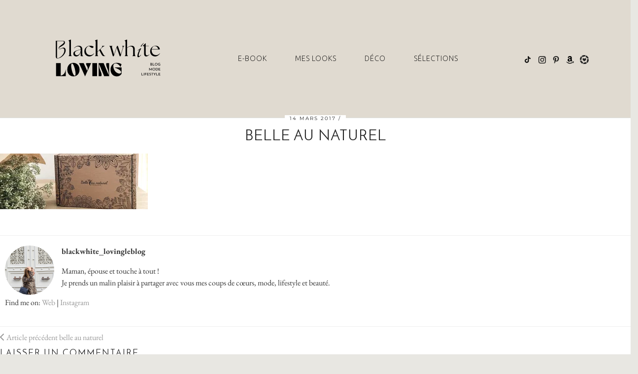

--- FILE ---
content_type: text/html; charset=UTF-8
request_url: https://blackwhitelovingleblog.fr/belle-au-naturel/
body_size: 11688
content:
<!DOCTYPE html>
<html lang="fr-FR">
<head>
	<meta charset="UTF-8">
	<meta name="viewport" content="width=device-width, initial-scale=1.0, viewport-fit=cover" />		<title>belle au naturel</title>
<meta name='robots' content='max-image-preview:large' />
<link rel='dns-prefetch' href='//cdnjs.cloudflare.com' />
<link rel='dns-prefetch' href='//www.googletagmanager.com' />
<link rel='dns-prefetch' href='//stats.wp.com' />
<link rel='dns-prefetch' href='//pipdigz.co.uk' />
<link rel='dns-prefetch' href='//fonts.bunny.net' />
<link rel='dns-prefetch' href='//v0.wordpress.com' />
<link rel='dns-prefetch' href='//jetpack.wordpress.com' />
<link rel='dns-prefetch' href='//s0.wp.com' />
<link rel='dns-prefetch' href='//public-api.wordpress.com' />
<link rel='dns-prefetch' href='//0.gravatar.com' />
<link rel='dns-prefetch' href='//1.gravatar.com' />
<link rel='dns-prefetch' href='//2.gravatar.com' />
<link rel='dns-prefetch' href='//widgets.wp.com' />
<link rel='preconnect' href='//i0.wp.com' />
<link rel='preconnect' href='//c0.wp.com' />
<link rel="alternate" type="application/rss+xml" title=" &raquo; Flux" href="https://blackwhitelovingleblog.fr/feed/" />
<link rel="alternate" type="application/rss+xml" title=" &raquo; Flux des commentaires" href="https://blackwhitelovingleblog.fr/comments/feed/" />
<link rel="alternate" type="application/rss+xml" title=" &raquo; belle au naturel Flux des commentaires" href="https://blackwhitelovingleblog.fr/feed/?attachment_id=5533" />
<style id='wp-img-auto-sizes-contain-inline-css'>
img:is([sizes=auto i],[sizes^="auto," i]){contain-intrinsic-size:3000px 1500px}
/*# sourceURL=wp-img-auto-sizes-contain-inline-css */
</style>
<link rel='stylesheet' id='sbi_styles-css' href='https://blackwhitelovingleblog.fr/wp-content/plugins/instagram-feed/css/sbi-styles.min.css?ver=6.9.1' media='all' />
<link rel='stylesheet' id='wp-block-library-css' href='https://c0.wp.com/c/6.9/wp-includes/css/dist/block-library/style.min.css' media='all' />

<style id='classic-theme-styles-inline-css'>
/*! This file is auto-generated */
.wp-block-button__link{color:#fff;background-color:#32373c;border-radius:9999px;box-shadow:none;text-decoration:none;padding:calc(.667em + 2px) calc(1.333em + 2px);font-size:1.125em}.wp-block-file__button{background:#32373c;color:#fff;text-decoration:none}
/*# sourceURL=/wp-includes/css/classic-themes.min.css */
</style>
<link rel='stylesheet' id='p3-core-responsive-css' href='https://pipdigz.co.uk/p3/css/core_resp.css' media='all' />
<link rel='stylesheet' id='pipdig-style-css' href='https://blackwhitelovingleblog.fr/wp-content/themes/pipdig-equinox/style.css?ver=1737086529' media='all' />
<link rel='stylesheet' id='pipdig-responsive-css' href='https://blackwhitelovingleblog.fr/wp-content/themes/pipdig-equinox/css/responsive.css?ver=1737086526' media='all' />
<link rel='stylesheet' id='pipdig-fonts-css' href='https://fonts.bunny.net/css?family=Montserrat|EB+Garamond:400,400i,700,700i' media='all' />
<link rel='stylesheet' id='pipdig-josefin-sans-css' href='https://pipdigz.co.uk/fonts/josefin_sans/style.css' media='all' />
<link rel='stylesheet' id='elementor-frontend-css' href='https://blackwhitelovingleblog.fr/wp-content/plugins/elementor/assets/css/frontend.min.css?ver=3.32.2' media='all' />
<link rel='stylesheet' id='widget-image-css' href='https://blackwhitelovingleblog.fr/wp-content/plugins/elementor/assets/css/widget-image.min.css?ver=3.32.2' media='all' />
<link rel='stylesheet' id='widget-nav-menu-css' href='https://blackwhitelovingleblog.fr/wp-content/plugins/elementor-pro/assets/css/widget-nav-menu.min.css?ver=3.32.1' media='all' />
<link rel='stylesheet' id='widget-heading-css' href='https://blackwhitelovingleblog.fr/wp-content/plugins/elementor/assets/css/widget-heading.min.css?ver=3.32.2' media='all' />
<link rel='stylesheet' id='elementor-post-11282-css' href='https://blackwhitelovingleblog.fr/wp-content/uploads/elementor/css/post-11282.css?ver=1765166442' media='all' />
<link rel='stylesheet' id='font-awesome-5-all-css' href='https://blackwhitelovingleblog.fr/wp-content/plugins/elementor/assets/lib/font-awesome/css/all.min.css?ver=3.32.2' media='all' />
<link rel='stylesheet' id='font-awesome-4-shim-css' href='https://blackwhitelovingleblog.fr/wp-content/plugins/elementor/assets/lib/font-awesome/css/v4-shims.min.css?ver=3.32.2' media='all' />
<link rel='stylesheet' id='sbistyles-css' href='https://blackwhitelovingleblog.fr/wp-content/plugins/instagram-feed/css/sbi-styles.min.css?ver=6.9.1' media='all' />
<link rel='stylesheet' id='elementor-post-12365-css' href='https://blackwhitelovingleblog.fr/wp-content/uploads/elementor/css/post-12365.css?ver=1765166442' media='all' />
<link rel='stylesheet' id='elementor-post-12354-css' href='https://blackwhitelovingleblog.fr/wp-content/uploads/elementor/css/post-12354.css?ver=1765166442' media='all' />
<link rel='stylesheet' id='elementor-gf-local-trirong-css' href='https://blackwhitelovingleblog.fr/wp-content/uploads/elementor/google-fonts/css/trirong.css?ver=1745930368' media='all' />
<link rel='stylesheet' id='elementor-gf-local-mulish-css' href='https://blackwhitelovingleblog.fr/wp-content/uploads/elementor/google-fonts/css/mulish.css?ver=1745930370' media='all' />
<link rel='stylesheet' id='elementor-gf-ubuntusans-css' href='https://fonts.googleapis.com/css?family=Ubuntu+Sans:100,100italic,200,200italic,300,300italic,400,400italic,500,500italic,600,600italic,700,700italic,800,800italic,900,900italic&#038;display=auto' media='all' />
<script src="https://c0.wp.com/c/6.9/wp-includes/js/jquery/jquery.min.js" id="jquery-core-js"></script>
<script src="https://c0.wp.com/c/6.9/wp-includes/js/jquery/jquery-migrate.min.js" id="jquery-migrate-js"></script>
<script src="https://blackwhitelovingleblog.fr/wp-content/plugins/elementor/assets/lib/font-awesome/js/v4-shims.min.js?ver=3.32.2" id="font-awesome-4-shim-js"></script>

<!-- Extrait de code de la balise Google (gtag.js) ajouté par Site Kit -->
<!-- Extrait Google Analytics ajouté par Site Kit -->
<script src="https://www.googletagmanager.com/gtag/js?id=GT-55XBK28C" id="google_gtagjs-js" async></script>
<script id="google_gtagjs-js-after">
window.dataLayer = window.dataLayer || [];function gtag(){dataLayer.push(arguments);}
gtag("set","linker",{"domains":["blackwhitelovingleblog.fr"]});
gtag("js", new Date());
gtag("set", "developer_id.dZTNiMT", true);
gtag("config", "GT-55XBK28C");
//# sourceURL=google_gtagjs-js-after
</script>
<link rel="https://api.w.org/" href="https://blackwhitelovingleblog.fr/wp-json/" /><link rel="alternate" title="JSON" type="application/json" href="https://blackwhitelovingleblog.fr/wp-json/wp/v2/media/5533" /><link rel="EditURI" type="application/rsd+xml" title="RSD" href="https://blackwhitelovingleblog.fr/xmlrpc.php?rsd" />
<meta name="generator" content="WordPress 6.9" />
<link rel="canonical" href="https://blackwhitelovingleblog.fr/belle-au-naturel/" />
<link rel='shortlink' href='https://wp.me/a7Y6Vq-1rf' />
<meta name="generator" content="Site Kit by Google 1.167.0" />	<style>img#wpstats{display:none}</style>
				<!--noptimize-->
		<style>
		.p3_instagram_post{width:12.5%}
				@media only screen and (max-width: 719px) {
			.p3_instagram_post {
				width: 25%;
			}
		}
				</style>
		<!--/noptimize-->
		<meta name="generator" content="Elementor 3.32.2; features: e_font_icon_svg, additional_custom_breakpoints; settings: css_print_method-external, google_font-enabled, font_display-auto">
			<style>
				.e-con.e-parent:nth-of-type(n+4):not(.e-lazyloaded):not(.e-no-lazyload),
				.e-con.e-parent:nth-of-type(n+4):not(.e-lazyloaded):not(.e-no-lazyload) * {
					background-image: none !important;
				}
				@media screen and (max-height: 1024px) {
					.e-con.e-parent:nth-of-type(n+3):not(.e-lazyloaded):not(.e-no-lazyload),
					.e-con.e-parent:nth-of-type(n+3):not(.e-lazyloaded):not(.e-no-lazyload) * {
						background-image: none !important;
					}
				}
				@media screen and (max-height: 640px) {
					.e-con.e-parent:nth-of-type(n+2):not(.e-lazyloaded):not(.e-no-lazyload),
					.e-con.e-parent:nth-of-type(n+2):not(.e-lazyloaded):not(.e-no-lazyload) * {
						background-image: none !important;
					}
				}
			</style>
			<link rel="icon" href="https://i0.wp.com/blackwhitelovingleblog.fr/wp-content/uploads/2022/07/logo-AC.png?fit=32%2C32&#038;ssl=1" sizes="32x32" />
<link rel="icon" href="https://i0.wp.com/blackwhitelovingleblog.fr/wp-content/uploads/2022/07/logo-AC.png?fit=192%2C192&#038;ssl=1" sizes="192x192" />
<link rel="apple-touch-icon" href="https://i0.wp.com/blackwhitelovingleblog.fr/wp-content/uploads/2022/07/logo-AC.png?fit=180%2C180&#038;ssl=1" />
<meta name="msapplication-TileImage" content="https://i0.wp.com/blackwhitelovingleblog.fr/wp-content/uploads/2022/07/logo-AC.png?fit=270%2C270&#038;ssl=1" />
		<style id="wp-custom-css">
			.menu-fix {
  position: relative;
  z-index: 9999 !important;
}

.menu-fix ul.sub-menu,
.menu-fix ul {
  position: relative;
  z-index: 9999 !important;
}		</style>
		
<script type='text/javascript' src='https://blackwhitelovingleblog.fr/wp-content/plugins/wp-spamshield/js/jscripts.php'></script> 
</head>
<body class="attachment wp-singular attachment-template-default single single-attachment postid-5533 attachmentid-5533 attachment-jpeg wp-custom-logo wp-theme-pipdig-equinox metaslider-plugin elementor-default elementor-kit-11282">
		<header data-elementor-type="header" data-elementor-id="12365" class="elementor elementor-12365 elementor-location-header" data-elementor-post-type="elementor_library">
			<div class="elementor-element elementor-element-a57d3c0 e-flex e-con-boxed e-con e-parent" data-id="a57d3c0" data-element_type="container" data-settings="{&quot;background_background&quot;:&quot;classic&quot;}">
					<div class="e-con-inner">
				<div class="elementor-element elementor-element-4e2874a elementor-widget__width-initial elementor-widget-mobile__width-initial elementor-widget elementor-widget-theme-site-logo elementor-widget-image" data-id="4e2874a" data-element_type="widget" data-widget_type="theme-site-logo.default">
				<div class="elementor-widget-container">
											<a href="https://blackwhitelovingleblog.fr">
			<img fetchpriority="high" width="750" height="750" src="https://blackwhitelovingleblog.fr/wp-content/uploads/2022/06/BLACK-1.svg" class="attachment-full size-full wp-image-17893" alt="" />				</a>
											</div>
				</div>
				<div class="elementor-element elementor-element-7adff5e elementor-nav-menu__align-center elementor-nav-menu__text-align-center elementor-nav-menu--stretch elementor-widget-tablet__width-auto e-transform elementor-widget__width-initial menu-fix e-transform elementor-nav-menu--dropdown-tablet elementor-nav-menu--toggle elementor-nav-menu--burger elementor-widget elementor-widget-nav-menu" data-id="7adff5e" data-element_type="widget" data-settings="{&quot;submenu_icon&quot;:{&quot;value&quot;:&quot;&lt;svg aria-hidden=\&quot;true\&quot; class=\&quot;e-font-icon-svg e-fas-plus\&quot; viewBox=\&quot;0 0 448 512\&quot; xmlns=\&quot;http:\/\/www.w3.org\/2000\/svg\&quot;&gt;&lt;path d=\&quot;M416 208H272V64c0-17.67-14.33-32-32-32h-32c-17.67 0-32 14.33-32 32v144H32c-17.67 0-32 14.33-32 32v32c0 17.67 14.33 32 32 32h144v144c0 17.67 14.33 32 32 32h32c17.67 0 32-14.33 32-32V304h144c17.67 0 32-14.33 32-32v-32c0-17.67-14.33-32-32-32z\&quot;&gt;&lt;\/path&gt;&lt;\/svg&gt;&quot;,&quot;library&quot;:&quot;fa-solid&quot;},&quot;full_width&quot;:&quot;stretch&quot;,&quot;_transform_translateX_effect_tablet&quot;:{&quot;unit&quot;:&quot;px&quot;,&quot;size&quot;:134,&quot;sizes&quot;:[]},&quot;_transform_translateX_effect_mobile&quot;:{&quot;unit&quot;:&quot;px&quot;,&quot;size&quot;:110,&quot;sizes&quot;:[]},&quot;_transform_scale_effect_tablet&quot;:{&quot;unit&quot;:&quot;px&quot;,&quot;size&quot;:0.8,&quot;sizes&quot;:[]},&quot;_transform_translateX_effect&quot;:{&quot;unit&quot;:&quot;px&quot;,&quot;size&quot;:-61,&quot;sizes&quot;:[]},&quot;layout&quot;:&quot;horizontal&quot;,&quot;toggle&quot;:&quot;burger&quot;,&quot;_transform_translateY_effect&quot;:{&quot;unit&quot;:&quot;px&quot;,&quot;size&quot;:&quot;&quot;,&quot;sizes&quot;:[]},&quot;_transform_translateY_effect_tablet&quot;:{&quot;unit&quot;:&quot;px&quot;,&quot;size&quot;:&quot;&quot;,&quot;sizes&quot;:[]},&quot;_transform_translateY_effect_mobile&quot;:{&quot;unit&quot;:&quot;px&quot;,&quot;size&quot;:&quot;&quot;,&quot;sizes&quot;:[]},&quot;_transform_scale_effect&quot;:{&quot;unit&quot;:&quot;px&quot;,&quot;size&quot;:&quot;&quot;,&quot;sizes&quot;:[]},&quot;_transform_scale_effect_mobile&quot;:{&quot;unit&quot;:&quot;px&quot;,&quot;size&quot;:&quot;&quot;,&quot;sizes&quot;:[]}}" data-widget_type="nav-menu.default">
				<div class="elementor-widget-container">
								<nav aria-label="Menu" class="elementor-nav-menu--main elementor-nav-menu__container elementor-nav-menu--layout-horizontal e--pointer-underline e--animation-fade">
				<ul id="menu-1-7adff5e" class="elementor-nav-menu"><li class="menu-item menu-item-type-custom menu-item-object-custom menu-item-17842"><a href="https://blackwhitelovingleblog.fr/e-book/" class="elementor-item">E-book</a></li>
<li class="menu-item menu-item-type-taxonomy menu-item-object-category menu-item-17843"><a href="https://blackwhitelovingleblog.fr/category/mode/" class="elementor-item">Mes looks</a></li>
<li class="menu-item menu-item-type-taxonomy menu-item-object-category menu-item-17844"><a href="https://blackwhitelovingleblog.fr/category/deco/" class="elementor-item">Déco</a></li>
<li class="menu-item menu-item-type-taxonomy menu-item-object-category menu-item-17845"><a href="https://blackwhitelovingleblog.fr/category/selections/" class="elementor-item">Sélections</a></li>
</ul>			</nav>
					<div class="elementor-menu-toggle" role="button" tabindex="0" aria-label="Permuter le menu" aria-expanded="false">
			<svg aria-hidden="true" role="presentation" class="elementor-menu-toggle__icon--open e-font-icon-svg e-eicon-menu-bar" viewBox="0 0 1000 1000" xmlns="http://www.w3.org/2000/svg"><path d="M104 333H896C929 333 958 304 958 271S929 208 896 208H104C71 208 42 237 42 271S71 333 104 333ZM104 583H896C929 583 958 554 958 521S929 458 896 458H104C71 458 42 487 42 521S71 583 104 583ZM104 833H896C929 833 958 804 958 771S929 708 896 708H104C71 708 42 737 42 771S71 833 104 833Z"></path></svg><svg aria-hidden="true" role="presentation" class="elementor-menu-toggle__icon--close e-font-icon-svg e-eicon-close" viewBox="0 0 1000 1000" xmlns="http://www.w3.org/2000/svg"><path d="M742 167L500 408 258 167C246 154 233 150 217 150 196 150 179 158 167 167 154 179 150 196 150 212 150 229 154 242 171 254L408 500 167 742C138 771 138 800 167 829 196 858 225 858 254 829L496 587 738 829C750 842 767 846 783 846 800 846 817 842 829 829 842 817 846 804 846 783 846 767 842 750 829 737L588 500 833 258C863 229 863 200 833 171 804 137 775 137 742 167Z"></path></svg>		</div>
					<nav class="elementor-nav-menu--dropdown elementor-nav-menu__container" aria-hidden="true">
				<ul id="menu-2-7adff5e" class="elementor-nav-menu"><li class="menu-item menu-item-type-custom menu-item-object-custom menu-item-17842"><a href="https://blackwhitelovingleblog.fr/e-book/" class="elementor-item" tabindex="-1">E-book</a></li>
<li class="menu-item menu-item-type-taxonomy menu-item-object-category menu-item-17843"><a href="https://blackwhitelovingleblog.fr/category/mode/" class="elementor-item" tabindex="-1">Mes looks</a></li>
<li class="menu-item menu-item-type-taxonomy menu-item-object-category menu-item-17844"><a href="https://blackwhitelovingleblog.fr/category/deco/" class="elementor-item" tabindex="-1">Déco</a></li>
<li class="menu-item menu-item-type-taxonomy menu-item-object-category menu-item-17845"><a href="https://blackwhitelovingleblog.fr/category/selections/" class="elementor-item" tabindex="-1">Sélections</a></li>
</ul>			</nav>
						</div>
				</div>
		<div class="elementor-element elementor-element-857a6bf e-grid e-transform e-transform elementor-hidden-mobile e-con-full elementor-hidden-tablet e-con e-child" data-id="857a6bf" data-element_type="container" data-settings="{&quot;_transform_scale_effect_tablet&quot;:{&quot;unit&quot;:&quot;px&quot;,&quot;size&quot;:1.5,&quot;sizes&quot;:[]},&quot;_transform_scale_effect_mobile&quot;:{&quot;unit&quot;:&quot;px&quot;,&quot;size&quot;:0.4,&quot;sizes&quot;:[]},&quot;_transform_rotateZ_effect&quot;:{&quot;unit&quot;:&quot;px&quot;,&quot;size&quot;:&quot;&quot;,&quot;sizes&quot;:[]},&quot;_transform_rotateZ_effect_tablet&quot;:{&quot;unit&quot;:&quot;deg&quot;,&quot;size&quot;:&quot;&quot;,&quot;sizes&quot;:[]},&quot;_transform_rotateZ_effect_mobile&quot;:{&quot;unit&quot;:&quot;deg&quot;,&quot;size&quot;:&quot;&quot;,&quot;sizes&quot;:[]},&quot;_transform_scale_effect&quot;:{&quot;unit&quot;:&quot;px&quot;,&quot;size&quot;:&quot;&quot;,&quot;sizes&quot;:[]}}">
				<div class="elementor-element elementor-element-7c234ae e-transform elementor-widget elementor-widget-image" data-id="7c234ae" data-element_type="widget" data-settings="{&quot;_transform_translateX_effect&quot;:{&quot;unit&quot;:&quot;px&quot;,&quot;size&quot;:&quot;&quot;,&quot;sizes&quot;:[]},&quot;_transform_translateX_effect_tablet&quot;:{&quot;unit&quot;:&quot;px&quot;,&quot;size&quot;:&quot;&quot;,&quot;sizes&quot;:[]},&quot;_transform_translateX_effect_mobile&quot;:{&quot;unit&quot;:&quot;px&quot;,&quot;size&quot;:&quot;&quot;,&quot;sizes&quot;:[]},&quot;_transform_translateY_effect&quot;:{&quot;unit&quot;:&quot;px&quot;,&quot;size&quot;:&quot;&quot;,&quot;sizes&quot;:[]},&quot;_transform_translateY_effect_tablet&quot;:{&quot;unit&quot;:&quot;px&quot;,&quot;size&quot;:&quot;&quot;,&quot;sizes&quot;:[]},&quot;_transform_translateY_effect_mobile&quot;:{&quot;unit&quot;:&quot;px&quot;,&quot;size&quot;:&quot;&quot;,&quot;sizes&quot;:[]}}" data-widget_type="image.default">
				<div class="elementor-widget-container">
																<a href="https://www.tiktok.com/@blackwhite_loving" target="_blank">
							<img width="512" height="512" src="https://i0.wp.com/blackwhitelovingleblog.fr/wp-content/uploads/2022/07/tic-tac.png?fit=512%2C512&amp;ssl=1" class="attachment-full size-full wp-image-17853" alt="" srcset="https://i0.wp.com/blackwhitelovingleblog.fr/wp-content/uploads/2022/07/tic-tac.png?w=512&amp;ssl=1 512w, https://i0.wp.com/blackwhitelovingleblog.fr/wp-content/uploads/2022/07/tic-tac.png?resize=300%2C300&amp;ssl=1 300w, https://i0.wp.com/blackwhitelovingleblog.fr/wp-content/uploads/2022/07/tic-tac.png?resize=150%2C150&amp;ssl=1 150w" sizes="(max-width: 512px) 100vw, 512px" />								</a>
															</div>
				</div>
				<div class="elementor-element elementor-element-f438cfb elementor-widget elementor-widget-image" data-id="f438cfb" data-element_type="widget" data-widget_type="image.default">
				<div class="elementor-widget-container">
																<a href="https://www.instagram.com/blackwhite_loving/?hl=fr" target="_blank">
							<img width="150" height="150" src="https://i0.wp.com/blackwhitelovingleblog.fr/wp-content/uploads/2022/07/instagram.png?resize=150%2C150&amp;ssl=1" class="attachment-thumbnail size-thumbnail wp-image-17850" alt="" srcset="https://i0.wp.com/blackwhitelovingleblog.fr/wp-content/uploads/2022/07/instagram.png?w=512&amp;ssl=1 512w, https://i0.wp.com/blackwhitelovingleblog.fr/wp-content/uploads/2022/07/instagram.png?resize=300%2C300&amp;ssl=1 300w, https://i0.wp.com/blackwhitelovingleblog.fr/wp-content/uploads/2022/07/instagram.png?resize=150%2C150&amp;ssl=1 150w" sizes="(max-width: 150px) 100vw, 150px" />								</a>
															</div>
				</div>
				<div class="elementor-element elementor-element-27f85fb elementor-widget elementor-widget-image" data-id="27f85fb" data-element_type="widget" data-widget_type="image.default">
				<div class="elementor-widget-container">
																<a href="https://fr.pinterest.com/blackwhiteloving/" target="_blank">
							<img loading="lazy" width="512" height="512" src="https://i0.wp.com/blackwhitelovingleblog.fr/wp-content/uploads/2022/07/social.png?fit=512%2C512&amp;ssl=1" class="attachment-full size-full wp-image-17852" alt="" srcset="https://i0.wp.com/blackwhitelovingleblog.fr/wp-content/uploads/2022/07/social.png?w=512&amp;ssl=1 512w, https://i0.wp.com/blackwhitelovingleblog.fr/wp-content/uploads/2022/07/social.png?resize=300%2C300&amp;ssl=1 300w, https://i0.wp.com/blackwhitelovingleblog.fr/wp-content/uploads/2022/07/social.png?resize=150%2C150&amp;ssl=1 150w" sizes="(max-width: 512px) 100vw, 512px" />								</a>
															</div>
				</div>
				<div class="elementor-element elementor-element-fdfbd56 elementor-widget elementor-widget-image" data-id="fdfbd56" data-element_type="widget" data-widget_type="image.default">
				<div class="elementor-widget-container">
																<a href="https://www.amazon.fr/shop/blackwhite_loving?ref_=cm_sw_r_cp_ud_aipsfshop_010RSGGR4QT0TV470Y4J" target="_blank">
							<img loading="lazy" width="512" height="512" src="https://i0.wp.com/blackwhitelovingleblog.fr/wp-content/uploads/2022/07/logo-amazon-noir.png?fit=512%2C512&amp;ssl=1" class="attachment-full size-full wp-image-17851" alt="" srcset="https://i0.wp.com/blackwhitelovingleblog.fr/wp-content/uploads/2022/07/logo-amazon-noir.png?w=512&amp;ssl=1 512w, https://i0.wp.com/blackwhitelovingleblog.fr/wp-content/uploads/2022/07/logo-amazon-noir.png?resize=300%2C300&amp;ssl=1 300w, https://i0.wp.com/blackwhitelovingleblog.fr/wp-content/uploads/2022/07/logo-amazon-noir.png?resize=150%2C150&amp;ssl=1 150w" sizes="(max-width: 512px) 100vw, 512px" />								</a>
															</div>
				</div>
				<div class="elementor-element elementor-element-fa550f2 elementor-widget elementor-widget-image" data-id="fa550f2" data-element_type="widget" data-widget_type="image.default">
				<div class="elementor-widget-container">
																<a href="https://www.shopltk.com/explore/Bwl?fbclid=PAZXh0bgNhZW0CMTEAc3J0YwZhcHBfaWQMMjU2MjgxMDQwNTU4AAGnydC2Y1hF9gkmlNju05953um7KjJpD0nNldU5Ou27fsA4gWZFstjst7LcQ9k_aem_iC5UBJBreHSDJTtNwD6p9g" target="_blank">
							<img loading="lazy" width="800" height="798" src="https://i0.wp.com/blackwhitelovingleblog.fr/wp-content/uploads/2022/07/LTK_idy3apIawl_1.png?fit=800%2C798&amp;ssl=1" class="attachment-full size-full wp-image-17854" alt="" srcset="https://i0.wp.com/blackwhitelovingleblog.fr/wp-content/uploads/2022/07/LTK_idy3apIawl_1.png?w=800&amp;ssl=1 800w, https://i0.wp.com/blackwhitelovingleblog.fr/wp-content/uploads/2022/07/LTK_idy3apIawl_1.png?resize=300%2C299&amp;ssl=1 300w, https://i0.wp.com/blackwhitelovingleblog.fr/wp-content/uploads/2022/07/LTK_idy3apIawl_1.png?resize=150%2C150&amp;ssl=1 150w" sizes="(max-width: 800px) 100vw, 800px" />								</a>
															</div>
				</div>
				</div>
					</div>
				</div>
				</header>
		
	<div class="row">
	
		<div class="col-xs-12 content-area">

		
			<article id="post-5533" class="clearfix post-5533 attachment type-attachment status-inherit hentry" itemprop="mainEntity">
   <header class="entry-header">
			<div class="entry-meta">
			<span class="date-bar-white-bg">
			
				<span class="vcard author show-author">
					<span class="fn">
						<a href="https://blackwhitelovingleblog.fr/author/blackwhiteloving/" title="Articles par blackwhite_lovingleblog" rel="author">blackwhite_lovingleblog</a>					</span>
					<span class="show-author"></span>
				</span>
				
									<span class="entry-date updated">
						<time datetime="2017-03">14 mars 2017</time>
					</span>
								
									<span class="main_cat"></span>
								
								
			</span>
		</div>
		<h1 class="entry-title p_post_titles_font">belle au naturel</h1>	</header><!-- .entry-header -->

	<div class="clearfix entry-content">

				
			
		<p class="attachment"><a href="https://i0.wp.com/blackwhitelovingleblog.fr/wp-content/uploads/2017/03/belle-au-naturel.jpg?ssl=1"><img loading="lazy" decoding="async" width="300" height="113" src="https://i0.wp.com/blackwhitelovingleblog.fr/wp-content/uploads/2017/03/belle-au-naturel.jpg?fit=300%2C113&amp;ssl=1" class="attachment-medium size-medium" alt="" srcset="https://i0.wp.com/blackwhitelovingleblog.fr/wp-content/uploads/2017/03/belle-au-naturel.jpg?w=800&amp;ssl=1 800w, https://i0.wp.com/blackwhitelovingleblog.fr/wp-content/uploads/2017/03/belle-au-naturel.jpg?resize=300%2C113&amp;ssl=1 300w, https://i0.wp.com/blackwhitelovingleblog.fr/wp-content/uploads/2017/03/belle-au-naturel.jpg?resize=768%2C288&amp;ssl=1 768w" sizes="(max-width: 300px) 100vw, 300px" /></a></p>
		
				
				
			<div class="clearfix"></div>
	<div class="p3_author_bio">
					<img data-src="https://secure.gravatar.com/avatar/496635d13a16ad17ec2fd54b5be2b9a2cbe9bd79e55cef33003fb338cac48015?s=150&#038;d=mm&#038;r=g" class="comment-avatar pipdig_lazy" alt="blackwhite_lovingleblog" />
					<div class="p3_author_name">blackwhite_lovingleblog</div>
		<p>Maman, épouse et touche à tout !<br />
Je prends un malin plaisir à partager avec vous mes coups de cœurs, mode, lifestyle et beauté.</p>
		<p>Find me on: <a href="https://www.maisonconstellation.com/" rel="nofollow noopener" target="_blank" class="p3_author_bio_web">Web</a> | <a href="https://www.instagram.com/blackwhite_loving" rel="nofollow noopener" target="_blank" class="p3_author_bio_instagram">Instagram</a></p>		<div class="clearfix"></div>
	</div>
			<!--noptimize-->
		<script type="application/ld+json">
		{
			"@context": "https://schema.org", 
			"@type": "BlogPosting",
			"headline": "belle au naturel",
			"image": {
				"@type": "imageObject",
				"url": "https://i0.wp.com/blackwhitelovingleblog.fr/wp-content/uploads/2017/03/belle-au-naturel.jpg?fit=300%2C113&#038;ssl=1",
				"height": "113",
				"width": "300"
			},
			"publisher": {
				"@type": "Organization",
				"name": "",
				"logo": {
					"@type": "imageObject",
					"url": "https://pipdigz.co.uk/p3/img/placeholder-publisher.png"
				}
			},
			"mainEntityOfPage": "https://blackwhitelovingleblog.fr/belle-au-naturel/",
			"url": "https://blackwhitelovingleblog.fr/belle-au-naturel/",
			"datePublished": "2017-03-14",
			"dateModified": "2017-03-14",
			"description": "",
			"articleBody": "",
			"author": {
				"@type": "Person",
				"name": "blackwhite_lovingleblog"
			}
		}
		</script>
		<!--/noptimize-->
				
	</div>

	<footer class="entry-meta entry-footer">
		
	</footer>

<!-- #post-5533 --></article>
					<nav id="nav-below" class="clearfix post-navigation">
		
			<div class="nav-previous"><a href="https://blackwhitelovingleblog.fr/belle-au-naturel/" rel="prev"><span class="meta-nav"><i class="pipdigicons pipdigicons-chevron-left"></i> Article précédent</span> belle au naturel</a></div>			
		
		</nav><!-- #nav-below -->
		
			
<div id="comments" class="comments-area">

	
	
		<div id="respond" class="comment-respond">
			<h3 id="reply-title" class="comment-reply-title">Laisser un commentaire<small><a rel="nofollow" id="cancel-comment-reply-link" href="/belle-au-naturel/#respond" style="display:none;">Annuler la réponse.</a></small></h3>			<form id="commentform" class="comment-form">
				<iframe
					title="Formulaire de commentaire"
					src="https://jetpack.wordpress.com/jetpack-comment/?blogid=117760656&#038;postid=5533&#038;comment_registration=0&#038;require_name_email=1&#038;stc_enabled=1&#038;stb_enabled=1&#038;show_avatars=1&#038;avatar_default=mystery&#038;greeting=Laisser+un+commentaire&#038;jetpack_comments_nonce=0c63afd981&#038;greeting_reply=R%C3%A9pondre+%C3%A0+%25s&#038;color_scheme=light&#038;lang=fr_FR&#038;jetpack_version=15.3.1&#038;iframe_unique_id=1&#038;show_cookie_consent=10&#038;has_cookie_consent=0&#038;is_current_user_subscribed=0&#038;token_key=%3Bnormal%3B&#038;sig=b8e09b4976a748d3b2c016a8927f9806cfff26ae#parent=https%3A%2F%2Fblackwhitelovingleblog.fr%2Fbelle-au-naturel%2F"
											name="jetpack_remote_comment"
						style="width:100%; height: 430px; border:0;"
										class="jetpack_remote_comment"
					id="jetpack_remote_comment"
					sandbox="allow-same-origin allow-top-navigation allow-scripts allow-forms allow-popups"
				>
									</iframe>
									<!--[if !IE]><!-->
					<script>
						document.addEventListener('DOMContentLoaded', function () {
							var commentForms = document.getElementsByClassName('jetpack_remote_comment');
							for (var i = 0; i < commentForms.length; i++) {
								commentForms[i].allowTransparency = false;
								commentForms[i].scrolling = 'no';
							}
						});
					</script>
					<!--<![endif]-->
							</form>
		</div>

		
		<input type="hidden" name="comment_parent" id="comment_parent" value="" />

		
</div><!-- #comments -->
		
		</div><!-- .content-area -->

		
	</div>

		<footer data-elementor-type="footer" data-elementor-id="12354" class="elementor elementor-12354 elementor-location-footer" data-elementor-post-type="elementor_library">
					<footer class="elementor-section elementor-top-section elementor-element elementor-element-3d60b884 elementor-section-height-min-height elementor-section-content-middle elementor-section-boxed elementor-section-height-default elementor-section-items-middle" data-id="3d60b884" data-element_type="section" data-settings="{&quot;background_background&quot;:&quot;classic&quot;}">
						<div class="elementor-container elementor-column-gap-default">
					<div class="elementor-column elementor-col-100 elementor-top-column elementor-element elementor-element-31199db5" data-id="31199db5" data-element_type="column">
			<div class="elementor-widget-wrap elementor-element-populated">
						<div class="elementor-element elementor-element-53559157 elementor-widget elementor-widget-heading" data-id="53559157" data-element_type="widget" data-widget_type="heading.default">
				<div class="elementor-widget-container">
					<p class="elementor-heading-title elementor-size-small">© BLACKWHITE_LOVING - 2016 - 2025</p>				</div>
				</div>
					</div>
		</div>
					</div>
		</footer>
		<div class="elementor-element elementor-element-f21c6d1 e-flex e-con-boxed e-con e-parent" data-id="f21c6d1" data-element_type="container">
					<div class="e-con-inner">
					</div>
				</div>
				</footer>
		
<script type="speculationrules">
{"prefetch":[{"source":"document","where":{"and":[{"href_matches":"/*"},{"not":{"href_matches":["/wp-*.php","/wp-admin/*","/wp-content/uploads/*","/wp-content/*","/wp-content/plugins/*","/wp-content/themes/pipdig-equinox/*","/*\\?(.+)"]}},{"not":{"selector_matches":"a[rel~=\"nofollow\"]"}},{"not":{"selector_matches":".no-prefetch, .no-prefetch a"}}]},"eagerness":"conservative"}]}
</script>

<script type='text/javascript'>
/* <![CDATA[ */
r3f5x9JS=escape(document['referrer']);
hf4N='297cf6dba0a78839be97dd7c71cd6ff1';
hf4V='64429b23a545907d8186fdd833bcbd1d';
cm4S="form[action='https://blackwhitelovingleblog.fr/wp-comments-post.php']";
jQuery(document).ready(function($){var e="#commentform, .comment-respond form, .comment-form, "+cm4S+", #lostpasswordform, #registerform, #loginform, #login_form, #wpss_contact_form";$(e).submit(function(){$("<input>").attr("type","hidden").attr("name","r3f5x9JS").attr("value",r3f5x9JS).appendTo(e);$("<input>").attr("type","hidden").attr("name",hf4N).attr("value",hf4V).appendTo(e);return true;});$("#comment").attr({minlength:"15",maxlength:"15360"})});
/* ]]> */
</script> 
<!-- Instagram Feed JS -->
<script type="text/javascript">
var sbiajaxurl = "https://blackwhitelovingleblog.fr/wp-admin/admin-ajax.php";
</script>
			<script>
				const lazyloadRunObserver = () => {
					const lazyloadBackgrounds = document.querySelectorAll( `.e-con.e-parent:not(.e-lazyloaded)` );
					const lazyloadBackgroundObserver = new IntersectionObserver( ( entries ) => {
						entries.forEach( ( entry ) => {
							if ( entry.isIntersecting ) {
								let lazyloadBackground = entry.target;
								if( lazyloadBackground ) {
									lazyloadBackground.classList.add( 'e-lazyloaded' );
								}
								lazyloadBackgroundObserver.unobserve( entry.target );
							}
						});
					}, { rootMargin: '200px 0px 200px 0px' } );
					lazyloadBackgrounds.forEach( ( lazyloadBackground ) => {
						lazyloadBackgroundObserver.observe( lazyloadBackground );
					} );
				};
				const events = [
					'DOMContentLoaded',
					'elementor/lazyload/observe',
				];
				events.forEach( ( event ) => {
					document.addEventListener( event, lazyloadRunObserver );
				} );
			</script>
			<script src="https://cdnjs.cloudflare.com/ajax/libs/fitvids/1.2.0/jquery.fitvids.min.js" id="pipdig-fitvids-js"></script>
<script src="https://cdnjs.cloudflare.com/ajax/libs/jquery.lazy/1.7.9/jquery.lazy.min.js" id="pipdig-lazy-js"></script>
<script src="https://cdnjs.cloudflare.com/ajax/libs/SlickNav/1.0.10/jquery.slicknav.min.js" id="pipdig-slicknav-js"></script>
<script src="https://blackwhitelovingleblog.fr/wp-content/themes/pipdig-equinox/scripts.js" id="pipdig-scripts-js"></script>
<script src="https://c0.wp.com/c/6.9/wp-includes/js/comment-reply.min.js" id="comment-reply-js" async data-wp-strategy="async" fetchpriority="low"></script>
<script src="https://blackwhitelovingleblog.fr/wp-content/plugins/elementor/assets/js/webpack.runtime.min.js?ver=3.32.2" id="elementor-webpack-runtime-js"></script>
<script src="https://blackwhitelovingleblog.fr/wp-content/plugins/elementor/assets/js/frontend-modules.min.js?ver=3.32.2" id="elementor-frontend-modules-js"></script>
<script src="https://c0.wp.com/c/6.9/wp-includes/js/jquery/ui/core.min.js" id="jquery-ui-core-js"></script>
<script id="elementor-frontend-js-before">
var elementorFrontendConfig = {"environmentMode":{"edit":false,"wpPreview":false,"isScriptDebug":false},"i18n":{"shareOnFacebook":"Partager sur Facebook","shareOnTwitter":"Partager sur Twitter","pinIt":"L\u2019\u00e9pingler","download":"T\u00e9l\u00e9charger","downloadImage":"T\u00e9l\u00e9charger une image","fullscreen":"Plein \u00e9cran","zoom":"Zoom","share":"Partager","playVideo":"Lire la vid\u00e9o","previous":"Pr\u00e9c\u00e9dent","next":"Suivant","close":"Fermer","a11yCarouselPrevSlideMessage":"Diapositive pr\u00e9c\u00e9dente","a11yCarouselNextSlideMessage":"Diapositive suivante","a11yCarouselFirstSlideMessage":"Ceci est la premi\u00e8re diapositive","a11yCarouselLastSlideMessage":"Ceci est la derni\u00e8re diapositive","a11yCarouselPaginationBulletMessage":"Aller \u00e0 la diapositive"},"is_rtl":false,"breakpoints":{"xs":0,"sm":480,"md":768,"lg":1025,"xl":1440,"xxl":1600},"responsive":{"breakpoints":{"mobile":{"label":"Portrait mobile","value":767,"default_value":767,"direction":"max","is_enabled":true},"mobile_extra":{"label":"Mobile Paysage","value":880,"default_value":880,"direction":"max","is_enabled":false},"tablet":{"label":"Tablette en mode portrait","value":1024,"default_value":1024,"direction":"max","is_enabled":true},"tablet_extra":{"label":"Tablette en mode paysage","value":1200,"default_value":1200,"direction":"max","is_enabled":false},"laptop":{"label":"Portable","value":1366,"default_value":1366,"direction":"max","is_enabled":false},"widescreen":{"label":"\u00c9cran large","value":2400,"default_value":2400,"direction":"min","is_enabled":false}},"hasCustomBreakpoints":false},"version":"3.32.2","is_static":false,"experimentalFeatures":{"e_font_icon_svg":true,"additional_custom_breakpoints":true,"container":true,"theme_builder_v2":true,"landing-pages":true,"nested-elements":true,"home_screen":true,"global_classes_should_enforce_capabilities":true,"e_variables":true,"cloud-library":true,"e_opt_in_v4_page":true,"import-export-customization":true,"mega-menu":true,"e_pro_variables":true},"urls":{"assets":"https:\/\/blackwhitelovingleblog.fr\/wp-content\/plugins\/elementor\/assets\/","ajaxurl":"https:\/\/blackwhitelovingleblog.fr\/wp-admin\/admin-ajax.php","uploadUrl":"https:\/\/blackwhitelovingleblog.fr\/wp-content\/uploads"},"nonces":{"floatingButtonsClickTracking":"d631548f3a"},"swiperClass":"swiper","settings":{"page":[],"editorPreferences":[]},"kit":{"body_background_background":"classic","active_breakpoints":["viewport_mobile","viewport_tablet"],"global_image_lightbox":"yes","lightbox_enable_counter":"yes","lightbox_enable_fullscreen":"yes","lightbox_enable_zoom":"yes","lightbox_enable_share":"yes","lightbox_title_src":"title","lightbox_description_src":"description"},"post":{"id":5533,"title":"belle%20au%20naturel","excerpt":"","featuredImage":false}};
//# sourceURL=elementor-frontend-js-before
</script>
<script src="https://blackwhitelovingleblog.fr/wp-content/plugins/elementor/assets/js/frontend.min.js?ver=3.32.2" id="elementor-frontend-js"></script>
<script src="https://blackwhitelovingleblog.fr/wp-content/plugins/elementor-pro/assets/lib/smartmenus/jquery.smartmenus.min.js?ver=1.2.1" id="smartmenus-js"></script>
<script src="https://blackwhitelovingleblog.fr/wp-content/plugins/wp-spamshield/js/jscripts-ftr-min.js" id="wpss-jscripts-ftr-js"></script>
<script id="jetpack-stats-js-before">
_stq = window._stq || [];
_stq.push([ "view", JSON.parse("{\"v\":\"ext\",\"blog\":\"117760656\",\"post\":\"5533\",\"tz\":\"1\",\"srv\":\"blackwhitelovingleblog.fr\",\"j\":\"1:15.3.1\"}") ]);
_stq.push([ "clickTrackerInit", "117760656", "5533" ]);
//# sourceURL=jetpack-stats-js-before
</script>
<script src="https://stats.wp.com/e-202550.js" id="jetpack-stats-js" defer data-wp-strategy="defer"></script>
<script src="https://cdnjs.cloudflare.com/ajax/libs/jquery.cycle2/20140415/jquery.cycle2.min.js" id="pipdig-cycle-js"></script>
<script src="https://blackwhitelovingleblog.fr/wp-content/plugins/elementor-pro/assets/js/webpack-pro.runtime.min.js?ver=3.32.1" id="elementor-pro-webpack-runtime-js"></script>
<script src="https://c0.wp.com/c/6.9/wp-includes/js/dist/hooks.min.js" id="wp-hooks-js"></script>
<script src="https://c0.wp.com/c/6.9/wp-includes/js/dist/i18n.min.js" id="wp-i18n-js"></script>
<script id="wp-i18n-js-after">
wp.i18n.setLocaleData( { 'text direction\u0004ltr': [ 'ltr' ] } );
//# sourceURL=wp-i18n-js-after
</script>
<script id="elementor-pro-frontend-js-before">
var ElementorProFrontendConfig = {"ajaxurl":"https:\/\/blackwhitelovingleblog.fr\/wp-admin\/admin-ajax.php","nonce":"557350829a","urls":{"assets":"https:\/\/blackwhitelovingleblog.fr\/wp-content\/plugins\/elementor-pro\/assets\/","rest":"https:\/\/blackwhitelovingleblog.fr\/wp-json\/"},"settings":{"lazy_load_background_images":true},"popup":{"hasPopUps":true},"shareButtonsNetworks":{"facebook":{"title":"Facebook","has_counter":true},"twitter":{"title":"Twitter"},"linkedin":{"title":"LinkedIn","has_counter":true},"pinterest":{"title":"Pinterest","has_counter":true},"reddit":{"title":"Reddit","has_counter":true},"vk":{"title":"VK","has_counter":true},"odnoklassniki":{"title":"OK","has_counter":true},"tumblr":{"title":"Tumblr"},"digg":{"title":"Digg"},"skype":{"title":"Skype"},"stumbleupon":{"title":"StumbleUpon","has_counter":true},"mix":{"title":"Mix"},"telegram":{"title":"Telegram"},"pocket":{"title":"Pocket","has_counter":true},"xing":{"title":"XING","has_counter":true},"whatsapp":{"title":"WhatsApp"},"email":{"title":"Email"},"print":{"title":"Print"},"x-twitter":{"title":"X"},"threads":{"title":"Threads"}},"facebook_sdk":{"lang":"fr_FR","app_id":""},"lottie":{"defaultAnimationUrl":"https:\/\/blackwhitelovingleblog.fr\/wp-content\/plugins\/elementor-pro\/modules\/lottie\/assets\/animations\/default.json"}};
//# sourceURL=elementor-pro-frontend-js-before
</script>
<script src="https://blackwhitelovingleblog.fr/wp-content/plugins/elementor-pro/assets/js/frontend.min.js?ver=3.32.1" id="elementor-pro-frontend-js"></script>
<script src="https://blackwhitelovingleblog.fr/wp-content/plugins/elementor-pro/assets/js/elements-handlers.min.js?ver=3.32.1" id="pro-elements-handlers-js"></script>
		<script type="text/javascript">
			(function () {
				const iframe = document.getElementById( 'jetpack_remote_comment' );
								const watchReply = function() {
					// Check addComment._Jetpack_moveForm to make sure we don't monkey-patch twice.
					if ( 'undefined' !== typeof addComment && ! addComment._Jetpack_moveForm ) {
						// Cache the Core function.
						addComment._Jetpack_moveForm = addComment.moveForm;
						const commentParent = document.getElementById( 'comment_parent' );
						const cancel = document.getElementById( 'cancel-comment-reply-link' );

						function tellFrameNewParent ( commentParentValue ) {
							const url = new URL( iframe.src );
							if ( commentParentValue ) {
								url.searchParams.set( 'replytocom', commentParentValue )
							} else {
								url.searchParams.delete( 'replytocom' );
							}
							if( iframe.src !== url.href ) {
								iframe.src = url.href;
							}
						};

						cancel.addEventListener( 'click', function () {
							tellFrameNewParent( false );
						} );

						addComment.moveForm = function ( _, parentId ) {
							tellFrameNewParent( parentId );
							return addComment._Jetpack_moveForm.apply( null, arguments );
						};
					}
				}
				document.addEventListener( 'DOMContentLoaded', watchReply );
				// In WP 6.4+, the script is loaded asynchronously, so we need to wait for it to load before we monkey-patch the functions it introduces.
				document.querySelector('#comment-reply-js')?.addEventListener( 'load', watchReply );

								
				const commentIframes = document.getElementsByClassName('jetpack_remote_comment');

				window.addEventListener('message', function(event) {
					if (event.origin !== 'https://jetpack.wordpress.com') {
						return;
					}

					if (!event?.data?.iframeUniqueId && !event?.data?.height) {
						return;
					}

					const eventDataUniqueId = event.data.iframeUniqueId;

					// Change height for the matching comment iframe
					for (let i = 0; i < commentIframes.length; i++) {
						const iframe = commentIframes[i];
						const url = new URL(iframe.src);
						const iframeUniqueIdParam = url.searchParams.get('iframe_unique_id');
						if (iframeUniqueIdParam == event.data.iframeUniqueId) {
							iframe.style.height = event.data.height + 'px';
							return;
						}
					}
				});
			})();
		</script>
		<script>
jQuery(document).ready(function($) {
	
	var combinedMenu = $('#main_menu_under_header .menu').clone();
	
		combinedMenu.slicknav({
		label: '<i class="pipdigicons pipdigicons-bars"></i>',
		duration: 450,
		brand: '<a href="https://www.instagram.com/blackwhite_loving/?hl=fr" target="_blank" rel="nofollow noopener" aria-label="Instagram" title="Instagram"><i class="pipdigicons pipdigicons_fab pipdigicons-instagram"></i></a><a href="https://www.pinterest.fr/blackwhitelovin/?etslf=665&#038;eq=BLACKWHITE" target="_blank" rel="nofollow noopener" aria-label="Pinterest" title="Pinterest"><i class="pipdigicons pipdigicons_fab pipdigicons-pinterest"></i></a><a href="mailto:blackwhiteloving@outlook.com" target="_blank" rel="nofollow noopener" aria-label="Email" title="Email"><i class="pipdigicons pipdigicons-envelope"></i></a><a href="#" id="toggle-search-mobile"><i class="pipdigicons pipdigicons-search"></i></a>',
		closedSymbol: '<i class="pipdigicons pipdigicons-chevron-right"></i>',
		openedSymbol: '<i class="pipdigicons pipdigicons-chevron-down"></i>',
		beforeOpen: function(){
			$('.slicknav_menu .slicknav_menutxt').html('<i class="pipdigicons pipdigicons_fas pipdigicons-times"></i>');
		},
		beforeClose: function(){
			$('.slicknav_menu .slicknav_menutxt').html('<i class="pipdigicons pipdigicons-bars"></i>');
		},
	});
		$('body').on('click', 'a#toggle-search-mobile', function() {
		combinedMenu.slicknav('open');
		$('.pipdig_navbar_search .form-control').focus();
	});
	});
</script>	<div id="p3_search_overlay-search" class="p3_search_overlay">
		<a href="javascript:void(0)" id="p3_search_overlay-closebtn">&times;</a>
		<div class="p3_search_overlay-content">
		<div class="container">
			<div class="row">
				<div class="col-xs-12">
					<form method="get" id="searchform" action="https://blackwhitelovingleblog.fr/">
						<input type="search" name="s" value="" placeholder="Tapez quelques mots clés ..." autocomplete="off" minlength="2" required>
					</form>
				</div>
			</div>
		</div>
		</div>
	</div>
	<script>
	jQuery(document).ready(function($) {
		$("#p3_search_btn").click(function(){
			$("#p3_search_overlay-search").css("height", "100%").css("opacity", "1");
			$(".p3_search_overlay-content input").focus();
		});
		$("#p3_search_overlay-closebtn").click(function(){
			$("#p3_search_overlay-search").css("height", "0%").css("opacity", "0");
		});
	});
	</script>
		<!--noptimize-->
	<script>
	jQuery(document).ready(function($) {
		$('.pipdig_lazy').Lazy({
			effect: 'fadeIn',
			effectTime: 360,
		});
	});
	</script>
	<!--/noptimize-->
		<!--noptimize-->
	<script>
	jQuery(document).ready(function($) {
		$(window).scroll(function() {
			if ($(window).scrollTop() + $(window).height() == $(document).height()) {
				$(".cc-window,.cookie-notice-container,.scrollbox-bottom-right,.widget_eu_cookie_law_widget,#cookie-law-bar,#cookie-law-info-bar,.cc_container,#catapult-cookie-bar,.mailmunch-scrollbox,#barritaloca,#upprev_box,#at4-whatsnext,#cookie-notice,.mailmunch-topbar,#cookieChoiceInfo, #eu-cookie-law,.sumome-scrollbox-popup,.tplis-cl-cookies,#eu-cookie,.pea_cook_wrapper,#milotree_box,#cookie-law-info-again,#jquery-cookie-law-script,.gdpr-privacy-bar,#moove_gdpr_cookie_info_bar,.pp-cookies-notice,.mc-modal").addClass('p3_hide_me');
			} else {
				$(".cc-window,.cookie-notice-container,.scrollbox-bottom-right,.widget_eu_cookie_law_widget,#cookie-law-bar,#cookie-law-info-bar,.cc_container,#catapult-cookie-bar,.mailmunch-scrollbox,#barritaloca,#upprev_box,#at4-whatsnext,#cookie-notice,.mailmunch-topbar,#cookieChoiceInfo, #eu-cookie-law,.sumome-scrollbox-popup,.tplis-cl-cookies,#eu-cookie,.pea_cook_wrapper,#milotree_box,#cookie-law-info-again,#jquery-cookie-law-script,.gdpr-privacy-bar,#moove_gdpr_cookie_info_bar,.pp-cookies-notice,.mc-modal").removeClass('p3_hide_me');
			}
		});
	});
	</script>
	<!--/noptimize-->
	<meta name="p3v" content="6.0.0 | Equinox (pipdig) | 3.9.3 | a0e0548845_13053_aec74218_1765344856 | https://blackwhitelovingleblog.fr" />
		<link rel="stylesheet" href="https://pipdigz.co.uk/fonts/pipdigicons_2.css" media="none" onload="if(media!='all')media='all'">
	
</body>
</html>


--- FILE ---
content_type: text/css
request_url: https://blackwhitelovingleblog.fr/wp-content/uploads/elementor/css/post-12365.css?ver=1765166442
body_size: 1959
content:
.elementor-12365 .elementor-element.elementor-element-a57d3c0{--display:flex;--flex-direction:row;--container-widget-width:initial;--container-widget-height:100%;--container-widget-flex-grow:1;--container-widget-align-self:stretch;--flex-wrap-mobile:wrap;--justify-content:center;--gap:0px 0px;--row-gap:0px;--column-gap:0px;}.elementor-12365 .elementor-element.elementor-element-a57d3c0:not(.elementor-motion-effects-element-type-background), .elementor-12365 .elementor-element.elementor-element-a57d3c0 > .elementor-motion-effects-container > .elementor-motion-effects-layer{background-color:#9E8B6F52;}.elementor-widget-theme-site-logo .widget-image-caption{color:var( --e-global-color-text );font-family:var( --e-global-typography-text-font-family ), Sans-serif;font-size:var( --e-global-typography-text-font-size );font-weight:var( --e-global-typography-text-font-weight );text-transform:var( --e-global-typography-text-text-transform );font-style:var( --e-global-typography-text-font-style );text-decoration:var( --e-global-typography-text-text-decoration );line-height:var( --e-global-typography-text-line-height );letter-spacing:var( --e-global-typography-text-letter-spacing );word-spacing:var( --e-global-typography-text-word-spacing );}.elementor-12365 .elementor-element.elementor-element-4e2874a{width:var( --container-widget-width, 26% );max-width:26%;--container-widget-width:26%;--container-widget-flex-grow:0;text-align:center;}.elementor-12365 .elementor-element.elementor-element-4e2874a > .elementor-widget-container{margin:0px 0px 0px 0px;}.elementor-12365 .elementor-element.elementor-element-4e2874a.elementor-element{--align-self:center;--order:-99999 /* order start hack */;--flex-grow:0;--flex-shrink:0;}.elementor-12365 .elementor-element.elementor-element-4e2874a img{width:74%;}.elementor-widget-nav-menu .elementor-nav-menu .elementor-item{font-family:var( --e-global-typography-primary-font-family ), Sans-serif;font-size:var( --e-global-typography-primary-font-size );font-weight:var( --e-global-typography-primary-font-weight );text-transform:var( --e-global-typography-primary-text-transform );font-style:var( --e-global-typography-primary-font-style );text-decoration:var( --e-global-typography-primary-text-decoration );line-height:var( --e-global-typography-primary-line-height );letter-spacing:var( --e-global-typography-primary-letter-spacing );word-spacing:var( --e-global-typography-primary-word-spacing );}.elementor-widget-nav-menu .elementor-nav-menu--main .elementor-item{color:var( --e-global-color-text );fill:var( --e-global-color-text );}.elementor-widget-nav-menu .elementor-nav-menu--main .elementor-item:hover,
					.elementor-widget-nav-menu .elementor-nav-menu--main .elementor-item.elementor-item-active,
					.elementor-widget-nav-menu .elementor-nav-menu--main .elementor-item.highlighted,
					.elementor-widget-nav-menu .elementor-nav-menu--main .elementor-item:focus{color:var( --e-global-color-accent );fill:var( --e-global-color-accent );}.elementor-widget-nav-menu .elementor-nav-menu--main:not(.e--pointer-framed) .elementor-item:before,
					.elementor-widget-nav-menu .elementor-nav-menu--main:not(.e--pointer-framed) .elementor-item:after{background-color:var( --e-global-color-accent );}.elementor-widget-nav-menu .e--pointer-framed .elementor-item:before,
					.elementor-widget-nav-menu .e--pointer-framed .elementor-item:after{border-color:var( --e-global-color-accent );}.elementor-widget-nav-menu{--e-nav-menu-divider-color:var( --e-global-color-text );}.elementor-widget-nav-menu .elementor-nav-menu--dropdown .elementor-item, .elementor-widget-nav-menu .elementor-nav-menu--dropdown  .elementor-sub-item{font-family:var( --e-global-typography-accent-font-family ), Sans-serif;font-size:var( --e-global-typography-accent-font-size );font-weight:var( --e-global-typography-accent-font-weight );text-transform:var( --e-global-typography-accent-text-transform );font-style:var( --e-global-typography-accent-font-style );text-decoration:var( --e-global-typography-accent-text-decoration );letter-spacing:var( --e-global-typography-accent-letter-spacing );word-spacing:var( --e-global-typography-accent-word-spacing );}.elementor-12365 .elementor-element.elementor-element-7adff5e{width:var( --container-widget-width, 59.722% );max-width:59.722%;--container-widget-width:59.722%;--container-widget-flex-grow:0;z-index:999999;--e-nav-menu-horizontal-menu-item-margin:calc( 17px / 2 );}.elementor-12365 .elementor-element.elementor-element-7adff5e > .elementor-widget-container{--e-transform-translateX:-61px;}.elementor-12365 .elementor-element.elementor-element-7adff5e.elementor-element{--align-self:center;--order:99999 /* order end hack */;--flex-grow:0;--flex-shrink:0;}.elementor-12365 .elementor-element.elementor-element-7adff5e .elementor-menu-toggle{margin:0 auto;background-color:#DFDBCF;}.elementor-12365 .elementor-element.elementor-element-7adff5e .elementor-nav-menu .elementor-item{font-family:"Ubuntu Sans", Sans-serif;font-size:15px;font-weight:200;font-style:normal;text-decoration:none;line-height:45px;letter-spacing:1px;word-spacing:0em;}.elementor-12365 .elementor-element.elementor-element-7adff5e .elementor-nav-menu--main .elementor-item{color:#020202;fill:#020202;}.elementor-12365 .elementor-element.elementor-element-7adff5e .elementor-nav-menu--main .elementor-item:hover,
					.elementor-12365 .elementor-element.elementor-element-7adff5e .elementor-nav-menu--main .elementor-item.elementor-item-active,
					.elementor-12365 .elementor-element.elementor-element-7adff5e .elementor-nav-menu--main .elementor-item.highlighted,
					.elementor-12365 .elementor-element.elementor-element-7adff5e .elementor-nav-menu--main .elementor-item:focus{color:#9E8B6F52;fill:#9E8B6F52;}.elementor-12365 .elementor-element.elementor-element-7adff5e .e--pointer-framed .elementor-item:before{border-width:1px;}.elementor-12365 .elementor-element.elementor-element-7adff5e .e--pointer-framed.e--animation-draw .elementor-item:before{border-width:0 0 1px 1px;}.elementor-12365 .elementor-element.elementor-element-7adff5e .e--pointer-framed.e--animation-draw .elementor-item:after{border-width:1px 1px 0 0;}.elementor-12365 .elementor-element.elementor-element-7adff5e .e--pointer-framed.e--animation-corners .elementor-item:before{border-width:1px 0 0 1px;}.elementor-12365 .elementor-element.elementor-element-7adff5e .e--pointer-framed.e--animation-corners .elementor-item:after{border-width:0 1px 1px 0;}.elementor-12365 .elementor-element.elementor-element-7adff5e .e--pointer-underline .elementor-item:after,
					 .elementor-12365 .elementor-element.elementor-element-7adff5e .e--pointer-overline .elementor-item:before,
					 .elementor-12365 .elementor-element.elementor-element-7adff5e .e--pointer-double-line .elementor-item:before,
					 .elementor-12365 .elementor-element.elementor-element-7adff5e .e--pointer-double-line .elementor-item:after{height:1px;}.elementor-12365 .elementor-element.elementor-element-7adff5e .elementor-nav-menu--main:not(.elementor-nav-menu--layout-horizontal) .elementor-nav-menu > li:not(:last-child){margin-bottom:17px;}.elementor-12365 .elementor-element.elementor-element-7adff5e .elementor-nav-menu--dropdown a, .elementor-12365 .elementor-element.elementor-element-7adff5e .elementor-menu-toggle{color:#000000;fill:#000000;}.elementor-12365 .elementor-element.elementor-element-7adff5e .elementor-nav-menu--dropdown{background-color:#C0B4A2;border-style:none;}.elementor-12365 .elementor-element.elementor-element-7adff5e .elementor-nav-menu--dropdown a:hover,
					.elementor-12365 .elementor-element.elementor-element-7adff5e .elementor-nav-menu--dropdown a:focus,
					.elementor-12365 .elementor-element.elementor-element-7adff5e .elementor-nav-menu--dropdown a.elementor-item-active,
					.elementor-12365 .elementor-element.elementor-element-7adff5e .elementor-nav-menu--dropdown a.highlighted,
					.elementor-12365 .elementor-element.elementor-element-7adff5e .elementor-menu-toggle:hover,
					.elementor-12365 .elementor-element.elementor-element-7adff5e .elementor-menu-toggle:focus{color:#000000;}.elementor-12365 .elementor-element.elementor-element-7adff5e .elementor-nav-menu--dropdown a:hover,
					.elementor-12365 .elementor-element.elementor-element-7adff5e .elementor-nav-menu--dropdown a:focus,
					.elementor-12365 .elementor-element.elementor-element-7adff5e .elementor-nav-menu--dropdown a.elementor-item-active,
					.elementor-12365 .elementor-element.elementor-element-7adff5e .elementor-nav-menu--dropdown a.highlighted{background-color:#CDC0AB;}.elementor-12365 .elementor-element.elementor-element-7adff5e .elementor-nav-menu--dropdown .elementor-item, .elementor-12365 .elementor-element.elementor-element-7adff5e .elementor-nav-menu--dropdown  .elementor-sub-item{font-family:"Ubuntu Sans", Sans-serif;font-size:20px;font-weight:200;text-transform:uppercase;font-style:normal;text-decoration:none;letter-spacing:0px;word-spacing:0em;}.elementor-12365 .elementor-element.elementor-element-7adff5e .elementor-nav-menu--main .elementor-nav-menu--dropdown, .elementor-12365 .elementor-element.elementor-element-7adff5e .elementor-nav-menu__container.elementor-nav-menu--dropdown{box-shadow:0px 0px 10px 0px #DFDBCF;}.elementor-12365 .elementor-element.elementor-element-7adff5e .elementor-nav-menu--main > .elementor-nav-menu > li > .elementor-nav-menu--dropdown, .elementor-12365 .elementor-element.elementor-element-7adff5e .elementor-nav-menu__container.elementor-nav-menu--dropdown{margin-top:0px !important;}.elementor-12365 .elementor-element.elementor-element-7adff5e div.elementor-menu-toggle{color:#684D31;}.elementor-12365 .elementor-element.elementor-element-7adff5e div.elementor-menu-toggle svg{fill:#684D31;}.elementor-12365 .elementor-element.elementor-element-857a6bf{--display:grid;--min-height:0px;--e-con-grid-template-columns:repeat(5, 1fr);--e-con-grid-template-rows:repeat(1, 1fr);--grid-auto-flow:row;--justify-items:center;--align-items:center;}.elementor-12365 .elementor-element.elementor-element-857a6bf.e-con{--align-self:center;--order:99999 /* order end hack */;--flex-grow:0;--flex-shrink:1;}.elementor-widget-image .widget-image-caption{color:var( --e-global-color-text );font-family:var( --e-global-typography-text-font-family ), Sans-serif;font-size:var( --e-global-typography-text-font-size );font-weight:var( --e-global-typography-text-font-weight );text-transform:var( --e-global-typography-text-text-transform );font-style:var( --e-global-typography-text-font-style );text-decoration:var( --e-global-typography-text-text-decoration );line-height:var( --e-global-typography-text-line-height );letter-spacing:var( --e-global-typography-text-letter-spacing );word-spacing:var( --e-global-typography-text-word-spacing );}.elementor-12365 .elementor-element.elementor-element-7c234ae{text-align:center;}.elementor-12365 .elementor-element.elementor-element-7c234ae img{height:20px;object-fit:scale-down;object-position:center center;}.elementor-12365 .elementor-element.elementor-element-f438cfb{text-align:center;}.elementor-12365 .elementor-element.elementor-element-f438cfb img{height:15px;object-fit:scale-down;object-position:center center;}.elementor-12365 .elementor-element.elementor-element-27f85fb{text-align:center;}.elementor-12365 .elementor-element.elementor-element-27f85fb img{height:15px;object-fit:scale-down;object-position:center center;}.elementor-12365 .elementor-element.elementor-element-fdfbd56{text-align:center;}.elementor-12365 .elementor-element.elementor-element-fdfbd56 img{height:18px;object-fit:scale-down;object-position:center center;}.elementor-12365 .elementor-element.elementor-element-fa550f2{text-align:center;}.elementor-12365 .elementor-element.elementor-element-fa550f2 img{height:18px;object-fit:scale-down;object-position:center center;}.elementor-theme-builder-content-area{height:400px;}.elementor-location-header:before, .elementor-location-footer:before{content:"";display:table;clear:both;}@media(max-width:1024px){.elementor-12365 .elementor-element.elementor-element-a57d3c0{--z-index:1000;}.elementor-widget-theme-site-logo .widget-image-caption{font-size:var( --e-global-typography-text-font-size );line-height:var( --e-global-typography-text-line-height );letter-spacing:var( --e-global-typography-text-letter-spacing );word-spacing:var( --e-global-typography-text-word-spacing );}.elementor-12365 .elementor-element.elementor-element-4e2874a img{width:100%;}.elementor-widget-nav-menu .elementor-nav-menu .elementor-item{font-size:var( --e-global-typography-primary-font-size );line-height:var( --e-global-typography-primary-line-height );letter-spacing:var( --e-global-typography-primary-letter-spacing );word-spacing:var( --e-global-typography-primary-word-spacing );}.elementor-widget-nav-menu .elementor-nav-menu--dropdown .elementor-item, .elementor-widget-nav-menu .elementor-nav-menu--dropdown  .elementor-sub-item{font-size:var( --e-global-typography-accent-font-size );letter-spacing:var( --e-global-typography-accent-letter-spacing );word-spacing:var( --e-global-typography-accent-word-spacing );}.elementor-12365 .elementor-element.elementor-element-7adff5e{width:auto;max-width:auto;--e-transform-origin-y:top;--e-nav-menu-horizontal-menu-item-margin:calc( 0px / 2 );--nav-menu-icon-size:30px;}.elementor-12365 .elementor-element.elementor-element-7adff5e > .elementor-widget-container{--e-transform-translateX:134px;--e-transform-scale:0.8;}.elementor-12365 .elementor-element.elementor-element-7adff5e .elementor-nav-menu .elementor-item{font-size:24px;line-height:26px;letter-spacing:4.6px;word-spacing:0em;}.elementor-12365 .elementor-element.elementor-element-7adff5e .elementor-nav-menu--main:not(.elementor-nav-menu--layout-horizontal) .elementor-nav-menu > li:not(:last-child){margin-bottom:0px;}.elementor-12365 .elementor-element.elementor-element-7adff5e .elementor-nav-menu--dropdown .elementor-item, .elementor-12365 .elementor-element.elementor-element-7adff5e .elementor-nav-menu--dropdown  .elementor-sub-item{font-size:10px;}.elementor-12365 .elementor-element.elementor-element-7adff5e .elementor-nav-menu--dropdown a{padding-left:0px;padding-right:0px;padding-top:5px;padding-bottom:5px;}.elementor-12365 .elementor-element.elementor-element-7adff5e .elementor-nav-menu--main > .elementor-nav-menu > li > .elementor-nav-menu--dropdown, .elementor-12365 .elementor-element.elementor-element-7adff5e .elementor-nav-menu__container.elementor-nav-menu--dropdown{margin-top:0px !important;}.elementor-12365 .elementor-element.elementor-element-7adff5e .elementor-menu-toggle{border-width:0px;}.elementor-12365 .elementor-element.elementor-element-857a6bf.e-con{--e-con-transform-scale:1.5;--order:99999 /* order end hack */;--flex-grow:1;--flex-shrink:0;}.elementor-12365 .elementor-element.elementor-element-857a6bf{--grid-auto-flow:row;}.elementor-widget-image .widget-image-caption{font-size:var( --e-global-typography-text-font-size );line-height:var( --e-global-typography-text-line-height );letter-spacing:var( --e-global-typography-text-letter-spacing );word-spacing:var( --e-global-typography-text-word-spacing );}}@media(max-width:767px){.elementor-widget-theme-site-logo .widget-image-caption{font-size:var( --e-global-typography-text-font-size );line-height:var( --e-global-typography-text-line-height );letter-spacing:var( --e-global-typography-text-letter-spacing );word-spacing:var( --e-global-typography-text-word-spacing );}.elementor-12365 .elementor-element.elementor-element-4e2874a{width:var( --container-widget-width, 157px );max-width:157px;--container-widget-width:157px;--container-widget-flex-grow:0;text-align:left;}.elementor-12365 .elementor-element.elementor-element-4e2874a.elementor-element{--align-self:center;--flex-grow:0;--flex-shrink:1;}.elementor-12365 .elementor-element.elementor-element-4e2874a img{width:100%;max-width:100%;}.elementor-widget-nav-menu .elementor-nav-menu .elementor-item{font-size:var( --e-global-typography-primary-font-size );line-height:var( --e-global-typography-primary-line-height );letter-spacing:var( --e-global-typography-primary-letter-spacing );word-spacing:var( --e-global-typography-primary-word-spacing );}.elementor-widget-nav-menu .elementor-nav-menu--dropdown .elementor-item, .elementor-widget-nav-menu .elementor-nav-menu--dropdown  .elementor-sub-item{font-size:var( --e-global-typography-accent-font-size );letter-spacing:var( --e-global-typography-accent-letter-spacing );word-spacing:var( --e-global-typography-accent-word-spacing );}.elementor-12365 .elementor-element.elementor-element-7adff5e > .elementor-widget-container{--e-transform-translateX:110px;}.elementor-12365 .elementor-element.elementor-element-7adff5e.elementor-element{--order:-99999 /* order start hack */;--flex-grow:1;--flex-shrink:0;}.elementor-12365 .elementor-element.elementor-element-7adff5e{--e-transform-origin-y:top;}.elementor-12365 .elementor-element.elementor-element-7adff5e .elementor-nav-menu .elementor-item{font-size:12px;line-height:30px;letter-spacing:1.8px;}.elementor-12365 .elementor-element.elementor-element-7adff5e .elementor-nav-menu--dropdown .elementor-item, .elementor-12365 .elementor-element.elementor-element-7adff5e .elementor-nav-menu--dropdown  .elementor-sub-item{font-size:7px;letter-spacing:2px;}.elementor-12365 .elementor-element.elementor-element-857a6bf.e-con{--e-con-transform-scale:0.4;--align-self:flex-end;}.elementor-12365 .elementor-element.elementor-element-857a6bf{--grid-auto-flow:row;--justify-items:center;--align-items:center;}.elementor-widget-image .widget-image-caption{font-size:var( --e-global-typography-text-font-size );line-height:var( --e-global-typography-text-line-height );letter-spacing:var( --e-global-typography-text-letter-spacing );word-spacing:var( --e-global-typography-text-word-spacing );}}@media(min-width:768px){.elementor-12365 .elementor-element.elementor-element-857a6bf{--width:18%;}}@media(max-width:1024px) and (min-width:768px){.elementor-12365 .elementor-element.elementor-element-857a6bf{--width:500px;}}

--- FILE ---
content_type: image/svg+xml
request_url: https://blackwhitelovingleblog.fr/wp-content/uploads/2022/06/Fond_blanc.svg
body_size: 135
content:
<svg xmlns="http://www.w3.org/2000/svg" xmlns:xlink="http://www.w3.org/1999/xlink" width="500" height="300" id="Blank image"><rect style="fill:#FFFFFF" x="0" y="0" width="500" height="300" id="White section"></rect></svg>

--- FILE ---
content_type: application/javascript; charset=UTF-8
request_url: https://blackwhitelovingleblog.fr/wp-content/plugins/wp-spamshield/js/jscripts.php
body_size: 709
content:
function wpss_set_ckh(n,v,e,p,d,s){var t=new Date;t.setTime(t.getTime());if(e){e=e*1e3}var u=new Date(t.getTime()+e);document.cookie=n+'='+escape(v)+(e?';expires='+u.toGMTString()+';max-age='+e/1e3+';':'')+(p?';path='+p:'')+(d?';domain='+d:'')+(s?';secure':'')}function wpss_init_ckh(){wpss_set_ckh('2f760e7a2c5471937b49293e05cc7e20','f682523bbe9fc788279871e376583855','14400','/','blackwhitelovingleblog.fr','secure');wpss_set_ckh('SJECT2512','CKON2512','3600','/','blackwhitelovingleblog.fr','secure');}wpss_init_ckh();jQuery(document).ready(function($){var h="form[method='post']";$(h).submit(function(){$('<input>').attr('type','hidden').attr('name','8f8d1541d49d9c98d5140f51d89f4771').attr('value','a1993f178dd0e46cf1997247ee53fe04').appendTo(h);return true;})});
// Generated in: 0.000095 seconds


--- FILE ---
content_type: image/svg+xml
request_url: https://blackwhitelovingleblog.fr/wp-content/uploads/2022/06/BLACK-1.svg
body_size: 36514
content:
<svg xmlns="http://www.w3.org/2000/svg" xmlns:xlink="http://www.w3.org/1999/xlink" width="750" zoomAndPan="magnify" viewBox="0 0 562.5 562.499982" height="750" preserveAspectRatio="xMidYMid meet"><defs><g></g><clipPath id="bbcd92ec1b"><rect x="0" width="59" y="0" height="123"></rect></clipPath><clipPath id="bde8a4ddc9"><path d="M 4 0.558594 L 22 0.558594 L 22 89 L 4 89 Z M 4 0.558594 " clip-rule="nonzero"></path></clipPath><clipPath id="fff2f66307"><path d="M 142 0.558594 L 197 0.558594 L 197 89 L 142 89 Z M 142 0.558594 " clip-rule="nonzero"></path></clipPath><clipPath id="351067d687"><path d="M 297 0.558594 L 355 0.558594 L 355 89 L 297 89 Z M 297 0.558594 " clip-rule="nonzero"></path></clipPath><clipPath id="0729590a03"><rect x="0" width="381" y="0" height="116"></rect></clipPath><clipPath id="efaaf5ba8e"><rect x="0" width="42" y="0" height="184"></rect></clipPath><clipPath id="d701531e1a"><rect x="0" width="97" y="0" height="114"></rect></clipPath><clipPath id="6ac5ba7276"><rect x="0" width="355" y="0" height="102"></rect></clipPath><clipPath id="25ef3e2a18"><rect x="0" width="104" y="0" height="74"></rect></clipPath></defs><g transform="matrix(1, 0, 0, 1, 7, 186)"><g clip-path="url(#bbcd92ec1b)"><g fill="#000000" fill-opacity="1"><g transform="translate(0.777259, 93.079719)"><g><path d="M 10.96875 0.640625 C 8.9375 0.640625 7.378906 0.195312 6.296875 -0.6875 C 5.222656 -1.582031 4.460938 -2.679688 4.015625 -3.984375 C 3.578125 -5.296875 3.328125 -6.640625 3.265625 -8.015625 C 3.203125 -9.390625 3.171875 -10.566406 3.171875 -11.546875 L 3.171875 -91.625 L 41.21875 -91.625 C 44.382812 -91.625 46.820312 -90.804688 48.53125 -89.171875 C 50.25 -87.546875 51.109375 -85.425781 51.109375 -82.8125 C 51.109375 -80.488281 50.535156 -78.34375 49.390625 -76.375 C 48.253906 -74.40625 46.753906 -72.597656 44.890625 -70.953125 C 43.035156 -69.304688 40.992188 -67.773438 38.765625 -66.359375 C 36.546875 -64.941406 34.328125 -63.609375 32.109375 -62.359375 C 29.890625 -61.109375 27.847656 -59.921875 25.984375 -58.796875 C 24.128906 -57.679688 22.628906 -56.582031 21.484375 -55.5 C 20.347656 -54.425781 19.78125 -53.34375 19.78125 -52.25 C 19.78125 -51.488281 20.019531 -50.8125 20.5 -50.21875 C 20.988281 -49.625 21.742188 -49.328125 22.765625 -49.328125 C 24.285156 -49.328125 25.878906 -49.65625 27.546875 -50.3125 C 29.210938 -50.96875 30.941406 -51.726562 32.734375 -52.59375 C 34.535156 -53.457031 36.351562 -54.21875 38.1875 -54.875 C 40.03125 -55.53125 41.863281 -55.859375 43.6875 -55.859375 C 45.96875 -55.859375 47.941406 -55.222656 49.609375 -53.953125 C 51.285156 -52.691406 52.585938 -50.992188 53.515625 -48.859375 C 54.441406 -46.722656 54.90625 -44.382812 54.90625 -41.84375 C 54.90625 -38.71875 54.3125 -35.492188 53.125 -32.171875 C 51.945312 -28.859375 50.300781 -25.613281 48.1875 -22.4375 C 46.070312 -19.269531 43.609375 -16.300781 40.796875 -13.53125 C 37.984375 -10.769531 34.9375 -8.320312 31.65625 -6.1875 C 28.382812 -4.050781 24.992188 -2.378906 21.484375 -1.171875 C 17.984375 0.0351562 14.476562 0.640625 10.96875 0.640625 Z M 9.515625 -6.34375 C 9.515625 -5.414062 9.546875 -4.523438 9.609375 -3.671875 C 9.671875 -2.828125 9.890625 -2.128906 10.265625 -1.578125 C 10.648438 -1.035156 11.347656 -0.765625 12.359375 -0.765625 C 14.472656 -0.765625 16.796875 -1.289062 19.328125 -2.34375 C 21.867188 -3.40625 24.445312 -4.863281 27.0625 -6.71875 C 29.6875 -8.582031 32.222656 -10.757812 34.671875 -13.25 C 37.128906 -15.75 39.316406 -18.441406 41.234375 -21.328125 C 43.160156 -24.222656 44.691406 -27.222656 45.828125 -30.328125 C 46.972656 -33.441406 47.546875 -36.519531 47.546875 -39.5625 C 47.546875 -41.039062 47.492188 -42.519531 47.390625 -44 C 47.285156 -45.476562 46.957031 -46.832031 46.40625 -48.0625 C 45.863281 -49.289062 44.957031 -50.273438 43.6875 -51.015625 C 42.414062 -51.753906 40.640625 -52.125 38.359375 -52.125 C 37.003906 -52.125 35.734375 -51.910156 34.546875 -51.484375 C 33.367188 -51.066406 32.195312 -50.59375 31.03125 -50.0625 C 29.875 -49.53125 28.628906 -49.050781 27.296875 -48.625 C 25.960938 -48.207031 24.472656 -48 22.828125 -48 C 21.265625 -48 20.082031 -48.523438 19.28125 -49.578125 C 18.476562 -50.640625 18.078125 -51.757812 18.078125 -52.9375 C 18.078125 -54.71875 18.570312 -56.429688 19.5625 -58.078125 C 20.550781 -59.722656 21.867188 -61.316406 23.515625 -62.859375 C 25.171875 -64.410156 26.976562 -65.925781 28.9375 -67.40625 C 30.90625 -68.882812 32.875 -70.351562 34.84375 -71.8125 C 36.8125 -73.269531 38.617188 -74.726562 40.265625 -76.1875 C 41.910156 -77.644531 43.226562 -79.101562 44.21875 -80.5625 C 45.21875 -82.019531 45.71875 -83.507812 45.71875 -85.03125 C 45.71875 -86.675781 45.195312 -87.847656 44.15625 -88.546875 C 43.125 -89.242188 41.757812 -89.664062 40.0625 -89.8125 C 38.375 -89.957031 36.539062 -90.03125 34.5625 -90.03125 L 9.515625 -90.03125 Z M 9.515625 -6.34375 "></path></g></g></g></g></g><g transform="matrix(1, 0, 0, 1, 73, 180)"><g clip-path="url(#0729590a03)"><g clip-path="url(#bde8a4ddc9)"><g fill="#000000" fill-opacity="1"><g transform="translate(0.193675, 88.236391)"><g><path d="M 4.109375 0 L 4.109375 -1.40625 C 5.773438 -1.914062 6.910156 -3 7.515625 -4.65625 C 8.128906 -6.3125 8.4375 -9.34375 8.4375 -13.75 L 8.4375 -71.109375 C 8.4375 -73.628906 8.273438 -75.519531 7.953125 -76.78125 C 7.628906 -78.050781 7.160156 -78.972656 6.546875 -79.546875 C 5.929688 -80.128906 5.117188 -80.632812 4.109375 -81.0625 L 4.109375 -82.265625 L 15.90625 -87.453125 L 16.890625 -86.703125 L 16.890625 -13.75 C 16.890625 -9.34375 17.191406 -6.3125 17.796875 -4.65625 C 18.410156 -3 19.550781 -1.914062 21.21875 -1.40625 L 21.21875 0 Z M 4.109375 0 "></path></g></g></g></g><g fill="#000000" fill-opacity="1"><g transform="translate(25.837981, 88.236391)"><g><path d="M 45.34375 0 C 43.1875 0 42.109375 -1.082031 42.109375 -3.25 L 42.109375 -22.734375 C 41.023438 -18.328125 39.328125 -14.316406 37.015625 -10.703125 C 34.703125 -7.097656 32.015625 -4.234375 28.953125 -2.109375 C 25.890625 0.015625 22.550781 1.078125 18.9375 1.078125 C 16.269531 1.078125 13.78125 0.535156 11.46875 -0.546875 C 9.164062 -1.628906 7.304688 -3.210938 5.890625 -5.296875 C 4.484375 -7.390625 3.78125 -9.988281 3.78125 -13.09375 C 3.78125 -16.84375 4.898438 -19.910156 7.140625 -22.296875 C 9.378906 -24.679688 12.351562 -26.628906 16.0625 -28.140625 C 19.78125 -29.648438 23.769531 -30.984375 28.03125 -32.140625 L 42.109375 -35.9375 C 41.816406 -41.195312 40.367188 -45.070312 37.765625 -47.5625 C 35.171875 -50.050781 31.566406 -51.296875 26.953125 -51.296875 C 23.703125 -51.296875 20.539062 -50.519531 17.46875 -48.96875 C 14.40625 -47.425781 11.503906 -44.992188 8.765625 -41.671875 L 7.796875 -42.53125 C 10.898438 -46.351562 14.414062 -49.363281 18.34375 -51.5625 C 22.28125 -53.769531 26.59375 -54.875 31.28125 -54.875 C 37.84375 -54.875 42.675781 -53.160156 45.78125 -49.734375 C 48.882812 -46.304688 50.4375 -41.523438 50.4375 -35.390625 L 50.4375 -13.75 C 50.4375 -9.34375 50.742188 -6.3125 51.359375 -4.65625 C 51.972656 -3 53.109375 -1.914062 54.765625 -1.40625 L 54.765625 0 Z M 11.90625 -16.125 C 11.90625 -12.59375 12.96875 -9.90625 15.09375 -8.0625 C 17.226562 -6.21875 19.847656 -5.296875 22.953125 -5.296875 C 25.835938 -5.296875 28.453125 -6.109375 30.796875 -7.734375 C 33.140625 -9.359375 35.140625 -11.46875 36.796875 -14.0625 C 38.460938 -16.664062 39.765625 -19.484375 40.703125 -22.515625 C 41.640625 -25.546875 42.109375 -28.46875 42.109375 -31.28125 L 42.109375 -34.53125 L 28.46875 -30.84375 C 25.800781 -30.125 23.1875 -29.164062 20.625 -27.96875 C 18.0625 -26.78125 15.96875 -25.25 14.34375 -23.375 C 12.71875 -21.5 11.90625 -19.082031 11.90625 -16.125 Z M 11.90625 -16.125 "></path></g></g></g><g fill="#000000" fill-opacity="1"><g transform="translate(83.185977, 88.236391)"><g><path d="M 29.546875 1.078125 C 25.359375 1.078125 21.296875 0.0859375 17.359375 -1.890625 C 13.429688 -3.878906 10.203125 -6.859375 7.671875 -10.828125 C 5.148438 -14.796875 3.890625 -19.664062 3.890625 -25.4375 C 3.890625 -31.132812 5.242188 -36.203125 7.953125 -40.640625 C 10.660156 -45.078125 14.25 -48.554688 18.71875 -51.078125 C 23.195312 -53.609375 28.070312 -54.875 33.34375 -54.875 C 36.800781 -54.875 39.914062 -54.582031 42.6875 -54 C 45.46875 -53.425781 47.671875 -52.707031 49.296875 -51.84375 C 50.921875 -50.976562 51.734375 -50.039062 51.734375 -49.03125 C 51.734375 -47.800781 51.03125 -46.519531 49.625 -45.1875 C 48.21875 -43.851562 46.648438 -43.1875 44.921875 -43.1875 C 42.390625 -43.1875 36.90625 -46.503906 28.46875 -53.140625 C 23.414062 -52.273438 19.335938 -49.785156 16.234375 -45.671875 C 13.128906 -41.554688 11.578125 -36.578125 11.578125 -30.734375 C 11.578125 -25.828125 12.53125 -21.476562 14.4375 -17.6875 C 16.351562 -13.90625 19.0625 -10.96875 22.5625 -8.875 C 26.0625 -6.78125 30.15625 -5.734375 34.84375 -5.734375 C 39.03125 -5.734375 42.675781 -6.597656 45.78125 -8.328125 C 48.882812 -10.066406 51.664062 -12.34375 54.125 -15.15625 L 55.09375 -14.171875 C 53.289062 -11.648438 51.125 -9.21875 48.59375 -6.875 C 46.070312 -4.53125 43.238281 -2.617188 40.09375 -1.140625 C 36.957031 0.335938 33.441406 1.078125 29.546875 1.078125 Z M 29.546875 1.078125 "></path></g></g></g><g clip-path="url(#fff2f66307)"><g fill="#000000" fill-opacity="1"><g transform="translate(138.261166, 88.236391)"><g><path d="M 4 0 L 4 -1.40625 C 5.664062 -1.914062 6.800781 -3 7.40625 -4.65625 C 8.019531 -6.3125 8.328125 -9.34375 8.328125 -13.75 L 8.328125 -71.109375 C 8.328125 -73.628906 8.164062 -75.519531 7.84375 -76.78125 C 7.519531 -78.050781 7.050781 -78.972656 6.4375 -79.546875 C 5.820312 -80.128906 5.007812 -80.632812 4 -81.0625 L 4 -82.265625 L 15.796875 -87.453125 L 16.78125 -86.703125 L 16.78125 -23.484375 L 35.609375 -41.5625 C 39.140625 -45.019531 41.226562 -47.722656 41.875 -49.671875 C 42.53125 -51.628906 42.242188 -52.859375 41.015625 -53.359375 L 41.015625 -54.125 L 53.796875 -54.125 L 53.796875 -52.703125 C 52.203125 -52.203125 50.394531 -51.484375 48.375 -50.546875 C 46.351562 -49.609375 43.757812 -47.625 40.59375 -44.59375 L 32.796875 -37.015625 L 45.453125 -14.171875 C 47.546875 -10.421875 49.53125 -7.375 51.40625 -5.03125 C 53.28125 -2.6875 55.445312 -1.441406 57.90625 -1.296875 L 57.90625 0 L 50.875 0 C 48.195312 0 45.832031 -0.953125 43.78125 -2.859375 C 41.726562 -4.773438 39.363281 -8.148438 36.6875 -12.984375 L 26.84375 -31.28125 L 16.78125 -21.53125 L 16.78125 -13.75 C 16.78125 -9.34375 17.082031 -6.3125 17.6875 -4.65625 C 18.300781 -3 19.441406 -1.914062 21.109375 -1.40625 L 21.109375 0 Z M 4 0 "></path></g></g></g></g><g fill="#000000" fill-opacity="1"><g transform="translate(195.609162, 88.236391)"><g></g></g></g><g fill="#000000" fill-opacity="1"><g transform="translate(218.331949, 88.236391)"><g><path d="M 5.625 -40.90625 C 4.394531 -45.164062 3.347656 -48.070312 2.484375 -49.625 C 1.617188 -51.175781 0.609375 -52.203125 -0.546875 -52.703125 L -0.546875 -54.125 L 15.046875 -54.125 L 15.046875 -52.703125 C 13.390625 -52.203125 12.578125 -51.175781 12.609375 -49.625 C 12.640625 -48.070312 13.269531 -45.164062 14.5 -40.90625 L 23.703125 -8.765625 L 39.296875 -54.125 L 43.40625 -54.125 L 59.09375 -8.875 L 68.40625 -40.90625 C 70.5 -48.050781 69.671875 -51.984375 65.921875 -52.703125 L 65.921875 -54.125 L 76.953125 -54.125 L 76.953125 -52.703125 C 75.441406 -52.203125 74.21875 -51.175781 73.28125 -49.625 C 72.34375 -48.070312 71.257812 -45.164062 70.03125 -40.90625 L 58.125 0 L 53.25 0 L 37.78125 -44.921875 L 22.296875 0 L 17.53125 0 Z M 5.625 -40.90625 "></path></g></g></g><g clip-path="url(#351067d687)"><g fill="#000000" fill-opacity="1"><g transform="translate(294.72381, 88.236391)"><g><path d="M 2.921875 0 L 2.921875 -1.40625 C 4.578125 -1.914062 5.710938 -3 6.328125 -4.65625 C 6.941406 -6.3125 7.25 -9.34375 7.25 -13.75 L 7.25 -71.109375 C 7.25 -73.628906 7.085938 -75.519531 6.765625 -76.78125 C 6.441406 -78.050781 5.972656 -78.972656 5.359375 -79.546875 C 4.742188 -80.128906 3.929688 -80.632812 2.921875 -81.0625 L 2.921875 -82.265625 L 14.71875 -87.453125 L 15.6875 -86.703125 L 15.6875 -44.921875 C 18.863281 -47.441406 22.4375 -49.726562 26.40625 -51.78125 C 30.375 -53.84375 34.453125 -54.875 38.640625 -54.875 C 43.984375 -54.875 48.164062 -53.320312 51.1875 -50.21875 C 54.21875 -47.113281 55.734375 -42.390625 55.734375 -36.046875 L 55.734375 -13.75 C 55.734375 -9.34375 56.039062 -6.3125 56.65625 -4.65625 C 57.269531 -3 58.40625 -1.914062 60.0625 -1.40625 L 60.0625 0 L 42.96875 0 L 42.96875 -1.40625 C 44.625 -1.914062 45.757812 -3 46.375 -4.65625 C 46.988281 -6.3125 47.296875 -9.34375 47.296875 -13.75 L 47.296875 -33.875 C 47.296875 -39.5 46.101562 -43.804688 43.71875 -46.796875 C 41.34375 -49.796875 37.773438 -51.296875 33.015625 -51.296875 C 30.054688 -51.296875 27.113281 -50.519531 24.1875 -48.96875 C 21.269531 -47.425781 18.4375 -45.5 15.6875 -43.1875 L 15.6875 -13.75 C 15.6875 -9.34375 15.992188 -6.3125 16.609375 -4.65625 C 17.222656 -3 18.359375 -1.914062 20.015625 -1.40625 L 20.015625 0 Z M 2.921875 0 "></path></g></g></g></g><g fill="#000000" fill-opacity="1"><g transform="translate(357.377246, 88.236391)"><g></g></g></g></g></g><g transform="matrix(1, 0, 0, 1, 430, 138)"><g clip-path="url(#efaaf5ba8e)"><g fill="#000000" fill-opacity="1"><g transform="translate(0.743315, 135.33995)"><g><path d="M 9.53125 -34.09375 C 9.164062 -33.84375 8.828125 -33.929688 8.515625 -34.359375 C 8.210938 -34.785156 8.1875 -35.1875 8.4375 -35.5625 C 10.144531 -37.269531 12.460938 -39.222656 15.390625 -41.421875 C 18.328125 -43.617188 21.257812 -45.453125 24.1875 -46.921875 C 25.164062 -46.921875 25.65625 -46.367188 25.65625 -45.265625 C 24.070312 -42.460938 22.515625 -39.410156 20.984375 -36.109375 C 19.453125 -32.804688 18.109375 -29.535156 16.953125 -26.296875 C 15.796875 -23.054688 14.847656 -19.941406 14.109375 -16.953125 C 13.378906 -13.960938 13.015625 -11.488281 13.015625 -9.53125 C 13.015625 -6.96875 13.867188 -5.6875 15.578125 -5.6875 C 16.921875 -5.6875 18.234375 -6.265625 19.515625 -7.421875 C 20.796875 -8.578125 22.296875 -10.132812 24.015625 -12.09375 C 24.253906 -12.34375 24.554688 -12.28125 24.921875 -11.90625 C 25.285156 -11.539062 25.347656 -11.113281 25.109375 -10.625 C 22.910156 -7.9375 20.554688 -5.492188 18.046875 -3.296875 C 15.546875 -1.097656 13.195312 0 11 0 C 7.820312 0 6.234375 -2.015625 6.234375 -6.046875 C 6.234375 -8.367188 6.628906 -11.148438 7.421875 -14.390625 C 8.210938 -17.628906 9.21875 -20.894531 10.4375 -24.1875 C 11.664062 -27.488281 13.039062 -30.664062 14.5625 -33.71875 C 16.09375 -36.78125 17.59375 -39.410156 19.0625 -41.609375 C 17.71875 -40.628906 16.035156 -39.375 14.015625 -37.84375 C 12.003906 -36.320312 10.507812 -35.070312 9.53125 -34.09375 Z M 26.03125 -54.796875 C 25.65625 -54.429688 25.316406 -54.398438 25.015625 -54.703125 C 24.710938 -55.015625 24.5 -55.441406 24.375 -55.984375 C 24.25 -56.535156 24.1875 -57.175781 24.1875 -57.90625 C 24.1875 -58.644531 24.375 -59.257812 24.75 -59.75 C 27.925781 -64.144531 32.382812 -68.847656 38.125 -73.859375 C 38.488281 -73.984375 38.851562 -73.890625 39.21875 -73.578125 C 39.582031 -73.273438 39.644531 -73.003906 39.40625 -72.765625 C 36.84375 -70.441406 34.398438 -67.660156 32.078125 -64.421875 C 29.753906 -61.179688 27.738281 -57.972656 26.03125 -54.796875 Z M 26.03125 -54.796875 "></path></g></g></g></g></g><g transform="matrix(1, 0, 0, 1, 462, 182)"><g clip-path="url(#d701531e1a)"><g fill="#000000" fill-opacity="1"><g transform="translate(0.542615, 86.236391)"><g><path d="M 20.453125 1.078125 C 17.066406 1.078125 14.398438 -0.09375 12.453125 -2.4375 C 10.503906 -4.78125 9.53125 -8.765625 9.53125 -14.390625 L 9.53125 -52.609375 L 2.59375 -52.609375 L 2.59375 -54.125 L 16.453125 -67.4375 L 17.96875 -67.4375 L 17.96875 -54.125 L 34.421875 -54.125 L 33.875 -52.609375 L 17.96875 -52.609375 L 17.96875 -14.390625 C 17.96875 -10.710938 18.671875 -8.097656 20.078125 -6.546875 C 21.484375 -4.992188 23.34375 -4.21875 25.65625 -4.21875 C 27.164062 -4.21875 28.820312 -4.628906 30.625 -5.453125 C 32.4375 -6.285156 34.242188 -7.75 36.046875 -9.84375 L 37.015625 -8.875 C 34.703125 -6.207031 32.15625 -3.878906 29.375 -1.890625 C 26.601562 0.0859375 23.628906 1.078125 20.453125 1.078125 Z M 20.453125 1.078125 "></path></g></g></g><g fill="#000000" fill-opacity="1"><g transform="translate(37.764714, 86.236391)"><g><path d="M 29.546875 1.078125 C 26.585938 1.078125 23.59375 0.535156 20.5625 -0.546875 C 17.53125 -1.628906 14.75 -3.269531 12.21875 -5.46875 C 9.695312 -7.664062 7.675781 -10.421875 6.15625 -13.734375 C 4.644531 -17.054688 3.890625 -20.957031 3.890625 -25.4375 C 3.890625 -31.351562 5.207031 -36.507812 7.84375 -40.90625 C 10.476562 -45.3125 13.957031 -48.738281 18.28125 -51.1875 C 22.613281 -53.644531 27.304688 -54.875 32.359375 -54.875 C 36.910156 -54.875 40.789062 -53.988281 44 -52.21875 C 47.207031 -50.457031 49.695312 -48.128906 51.46875 -45.234375 C 53.238281 -42.347656 54.15625 -39.175781 54.21875 -35.71875 L 11.90625 -35.71875 C 11.6875 -34.132812 11.578125 -32.472656 11.578125 -30.734375 C 11.578125 -25.828125 12.53125 -21.476562 14.4375 -17.6875 C 16.351562 -13.90625 19.0625 -10.96875 22.5625 -8.875 C 26.0625 -6.78125 30.15625 -5.734375 34.84375 -5.734375 C 39.03125 -5.734375 42.675781 -6.597656 45.78125 -8.328125 C 48.882812 -10.066406 51.664062 -12.34375 54.125 -15.15625 L 55.09375 -14.171875 C 53.289062 -11.648438 51.125 -9.21875 48.59375 -6.875 C 46.070312 -4.53125 43.238281 -2.617188 40.09375 -1.140625 C 36.957031 0.335938 33.441406 1.078125 29.546875 1.078125 Z M 12.234375 -37.125 L 45.5625 -37.125 C 45.207031 -39.570312 44.320312 -42.003906 42.90625 -44.421875 C 41.5 -46.847656 39.625 -48.867188 37.28125 -50.484375 C 34.9375 -52.109375 32.109375 -52.921875 28.796875 -52.921875 C 24.171875 -52.992188 20.46875 -51.515625 17.6875 -48.484375 C 14.914062 -45.453125 13.097656 -41.664062 12.234375 -37.125 Z M 12.234375 -37.125 "></path></g></g></g></g></g><g transform="matrix(1, 0, 0, 1, 9, 301)"><g clip-path="url(#6ac5ba7276)"><g fill="#000000" fill-opacity="1"><g transform="translate(1.078709, 71.173673)"><g><path d="M 2.046875 -68.03125 L 26.53125 -68.03125 L 26.53125 -2.65625 C 30.976562 -3.289062 35.003906 -4.898438 38.609375 -7.484375 C 42.210938 -10.066406 45.21875 -13.59375 47.625 -18.0625 C 50.03125 -22.53125 51.640625 -27.847656 52.453125 -34.015625 L 53.125 -34.015625 L 53.125 0 L 2.046875 0 Z M 2.046875 -68.03125 "></path></g></g></g><g fill="#000000" fill-opacity="1"><g transform="translate(60.798402, 71.173673)"><g><path d="M 1.015625 -34.015625 C 1.015625 -39.316406 1.804688 -44.132812 3.390625 -48.46875 C 4.984375 -52.800781 7.207031 -56.53125 10.0625 -59.65625 C 12.925781 -62.789062 16.316406 -65.195312 20.234375 -66.875 C 24.160156 -68.550781 28.4375 -69.390625 33.0625 -69.390625 C 37.6875 -69.390625 41.957031 -68.539062 45.875 -66.84375 C 49.800781 -65.144531 53.191406 -62.738281 56.046875 -59.625 C 58.910156 -56.519531 61.132812 -52.800781 62.71875 -48.46875 C 64.3125 -44.132812 65.109375 -39.316406 65.109375 -34.015625 C 65.109375 -28.710938 64.3125 -23.894531 62.71875 -19.5625 C 61.132812 -15.226562 58.910156 -11.503906 56.046875 -8.390625 C 53.191406 -5.285156 49.800781 -2.882812 45.875 -1.1875 C 41.957031 0.507812 37.6875 1.359375 33.0625 1.359375 C 28.4375 1.359375 24.160156 0.519531 20.234375 -1.15625 C 16.316406 -2.832031 12.925781 -5.234375 10.0625 -8.359375 C 7.207031 -11.492188 4.984375 -15.226562 3.390625 -19.5625 C 1.804688 -23.894531 1.015625 -28.710938 1.015625 -34.015625 Z M 25.375 -65.71875 C 23.738281 -65.3125 22.601562 -63.617188 21.96875 -60.640625 C 21.332031 -57.671875 21.226562 -53.726562 21.65625 -48.8125 C 22.09375 -43.894531 23.0625 -38.238281 24.5625 -31.84375 C 26.050781 -25.488281 27.757812 -20.007812 29.6875 -15.40625 C 31.625 -10.800781 33.578125 -7.332031 35.546875 -5 C 37.515625 -2.664062 39.296875 -1.703125 40.890625 -2.109375 C 42.523438 -2.566406 43.585938 -4.28125 44.078125 -7.25 C 44.578125 -10.21875 44.554688 -14.171875 44.015625 -19.109375 C 43.472656 -24.054688 42.453125 -29.679688 40.953125 -35.984375 C 39.503906 -42.378906 37.867188 -47.867188 36.046875 -52.453125 C 34.234375 -57.035156 32.410156 -60.492188 30.578125 -62.828125 C 28.742188 -65.160156 27.007812 -66.125 25.375 -65.71875 Z M 25.375 -65.71875 "></path></g></g></g><g fill="#000000" fill-opacity="1"><g transform="translate(123.305597, 71.173673)"><g><path d="M 0 -68.03125 L 24.21875 -68.03125 L 41.90625 -28.90625 C 43.082031 -30.539062 43.960938 -32.117188 44.546875 -33.640625 C 45.140625 -35.160156 45.4375 -36.988281 45.4375 -39.125 C 45.4375 -41.976562 45.003906 -44.550781 44.140625 -46.84375 C 43.285156 -49.132812 42.28125 -51.242188 41.125 -53.171875 C 39.96875 -55.097656 38.957031 -56.941406 38.09375 -58.703125 C 37.238281 -60.472656 36.8125 -62.242188 36.8125 -64.015625 C 36.8125 -64.972656 37.023438 -65.878906 37.453125 -66.734375 C 37.878906 -67.597656 38.457031 -68.03125 39.1875 -68.03125 L 62.921875 -68.03125 L 31.4375 1.359375 Z M 0 -68.03125 "></path></g></g></g><g fill="#000000" fill-opacity="1"><g transform="translate(190.779234, 71.173673)"><g><path d="M 2.046875 0 L 2.046875 -68.03125 L 26.53125 -68.03125 L 26.53125 0 Z M 2.046875 0 "></path></g></g></g><g fill="#000000" fill-opacity="1"><g transform="translate(223.90425, 71.173673)"><g><path d="M 2.046875 -68.03125 L 27.75 -68.03125 L 53.875 -5.84375 L 53.875 -10.8125 C 53.875 -15.164062 53.441406 -19.25 52.578125 -23.0625 C 51.722656 -26.875 50.671875 -30.488281 49.421875 -33.90625 C 48.171875 -37.332031 46.921875 -40.609375 45.671875 -43.734375 C 44.429688 -46.867188 43.378906 -49.882812 42.515625 -52.78125 C 41.660156 -55.6875 41.234375 -58.546875 41.234375 -61.359375 C 41.234375 -63.453125 41.398438 -65.019531 41.734375 -66.0625 C 42.078125 -67.101562 42.453125 -67.757812 42.859375 -68.03125 L 56.328125 -68.03125 L 56.328125 0 L 30.40625 0 L 4.484375 -62.25 L 4.484375 -57.21875 C 4.484375 -52.863281 4.914062 -48.78125 5.78125 -44.96875 C 6.644531 -41.15625 7.695312 -37.535156 8.9375 -34.109375 C 10.1875 -30.691406 11.4375 -27.414062 12.6875 -24.28125 C 13.9375 -21.15625 14.988281 -18.140625 15.84375 -15.234375 C 16.707031 -12.335938 17.140625 -9.484375 17.140625 -6.671875 C 17.140625 -4.578125 16.96875 -3.007812 16.625 -1.96875 C 16.289062 -0.925781 15.921875 -0.269531 15.515625 0 L 2.046875 0 Z M 2.046875 -68.03125 "></path></g></g></g><g fill="#000000" fill-opacity="1"><g transform="translate(286.820734, 71.173673)"><g><path d="M 1.015625 -34.015625 C 1.015625 -39.097656 1.773438 -43.789062 3.296875 -48.09375 C 4.816406 -52.40625 6.992188 -56.144531 9.828125 -59.3125 C 12.660156 -62.488281 16.039062 -64.960938 19.96875 -66.734375 C 23.894531 -68.503906 28.257812 -69.390625 33.0625 -69.390625 C 37.414062 -69.390625 41.179688 -69.023438 44.359375 -68.296875 C 47.535156 -67.578125 50.15625 -66.726562 52.21875 -65.75 C 54.28125 -64.78125 55.804688 -63.929688 56.796875 -63.203125 C 57.796875 -62.472656 58.296875 -62.109375 58.296875 -62.109375 L 53.265625 -47.625 C 52.046875 -49.570312 50.539062 -51.632812 48.75 -53.8125 C 46.957031 -55.988281 44.9375 -58.039062 42.6875 -59.96875 C 40.445312 -61.894531 38.066406 -63.46875 35.546875 -64.6875 C 33.023438 -65.914062 30.453125 -66.53125 27.828125 -66.53125 C 25.109375 -66.53125 22.816406 -65.90625 20.953125 -64.65625 C 19.097656 -63.414062 17.703125 -61.796875 16.765625 -59.796875 C 15.835938 -57.804688 15.375 -55.628906 15.375 -53.265625 C 15.375 -48.460938 16.019531 -43.992188 17.3125 -39.859375 C 18.601562 -35.734375 20.347656 -32.050781 22.546875 -28.8125 C 24.753906 -25.570312 27.226562 -22.796875 29.96875 -20.484375 C 32.707031 -18.171875 35.53125 -16.410156 38.4375 -15.203125 C 41.34375 -14.003906 44.109375 -13.40625 46.734375 -13.40625 C 48.273438 -13.40625 49.78125 -13.617188 51.25 -14.046875 C 52.726562 -14.472656 53.953125 -15.140625 54.921875 -16.046875 C 55.898438 -16.960938 56.390625 -18.164062 56.390625 -19.65625 C 56.390625 -21.882812 55.695312 -23.984375 54.3125 -25.953125 C 52.9375 -27.921875 51.113281 -29.765625 48.84375 -31.484375 C 46.570312 -33.210938 44.117188 -34.800781 41.484375 -36.25 C 38.859375 -37.707031 36.253906 -39.003906 33.671875 -40.140625 C 31.085938 -41.273438 28.785156 -42.238281 26.765625 -43.03125 C 24.753906 -43.820312 23.269531 -44.421875 22.3125 -44.828125 L 22.3125 -45.515625 L 58.4375 -45.515625 L 58.4375 -12.515625 C 58.4375 -12.515625 58.164062 -12.050781 57.625 -11.125 C 57.082031 -10.195312 56.21875 -9.039062 55.03125 -7.65625 C 53.851562 -6.269531 52.273438 -4.882812 50.296875 -3.5 C 48.328125 -2.113281 45.925781 -0.957031 43.09375 -0.03125 C 40.257812 0.894531 36.914062 1.359375 33.0625 1.359375 C 28.257812 1.359375 23.894531 0.472656 19.96875 -1.296875 C 16.039062 -3.066406 12.660156 -5.535156 9.828125 -8.703125 C 6.992188 -11.878906 4.816406 -15.617188 3.296875 -19.921875 C 1.773438 -24.234375 1.015625 -28.929688 1.015625 -34.015625 Z M 1.015625 -34.015625 "></path></g></g></g></g></g><g transform="matrix(1, 0, 0, 1, 456, 301)"><g clip-path="url(#25ef3e2a18)"><g fill="#000000" fill-opacity="1"><g transform="translate(47.469949, 16.070353)"><g><path d="M 8.171875 -7.1875 C 8.960938 -6.882812 9.585938 -6.445312 10.046875 -5.875 C 10.515625 -5.3125 10.75 -4.648438 10.75 -3.890625 C 10.75 -3.015625 10.53125 -2.285156 10.09375 -1.703125 C 9.664062 -1.117188 9.101562 -0.6875 8.40625 -0.40625 C 7.71875 -0.132812 6.957031 0 6.125 0 L 2 0 L 2 -13.875 L 5.578125 -13.875 C 7.003906 -13.875 8.101562 -13.582031 8.875 -13 C 9.65625 -12.414062 10.046875 -11.539062 10.046875 -10.375 C 10.046875 -9.644531 9.882812 -9.007812 9.5625 -8.46875 C 9.238281 -7.925781 8.773438 -7.5 8.171875 -7.1875 Z M 3.859375 -7.8125 L 5.96875 -7.8125 C 6.6875 -7.8125 7.226562 -8.015625 7.59375 -8.421875 C 7.957031 -8.828125 8.140625 -9.351562 8.140625 -10 C 8.140625 -10.695312 7.921875 -11.21875 7.484375 -11.5625 C 7.046875 -11.914062 6.4375 -12.09375 5.65625 -12.09375 L 3.859375 -12.09375 Z M 6.046875 -1.734375 C 6.847656 -1.734375 7.507812 -1.914062 8.03125 -2.28125 C 8.5625 -2.644531 8.828125 -3.175781 8.828125 -3.875 C 8.828125 -4.601562 8.539062 -5.140625 7.96875 -5.484375 C 7.40625 -5.828125 6.71875 -6 5.90625 -6 L 3.859375 -6 L 3.859375 -1.734375 Z M 6.046875 -1.734375 "></path></g></g></g><g fill="#000000" fill-opacity="1"><g transform="translate(59.342434, 16.070353)"><g><path d="M 3.859375 -13.875 L 3.859375 -1.796875 L 10.921875 -1.796875 L 10.921875 0 L 2 0 L 2 -13.875 Z M 3.859375 -13.875 "></path></g></g></g><g fill="#000000" fill-opacity="1"><g transform="translate(71.022937, 16.070353)"><g><path d="M 1.125 -6.921875 C 1.125 -8.191406 1.441406 -9.367188 2.078125 -10.453125 C 2.722656 -11.546875 3.585938 -12.414062 4.671875 -13.0625 C 5.753906 -13.707031 6.9375 -14.03125 8.21875 -14.03125 C 9.476562 -14.03125 10.648438 -13.707031 11.734375 -13.0625 C 12.828125 -12.414062 13.695312 -11.546875 14.34375 -10.453125 C 14.988281 -9.367188 15.3125 -8.191406 15.3125 -6.921875 C 15.3125 -5.648438 14.988281 -4.46875 14.34375 -3.375 C 13.707031 -2.289062 12.84375 -1.429688 11.75 -0.796875 C 10.65625 -0.160156 9.476562 0.15625 8.21875 0.15625 C 6.9375 0.15625 5.75 -0.15625 4.65625 -0.78125 C 3.570312 -1.414062 2.710938 -2.269531 2.078125 -3.34375 C 1.441406 -4.425781 1.125 -5.617188 1.125 -6.921875 Z M 3.046875 -6.90625 C 3.046875 -5.957031 3.273438 -5.078125 3.734375 -4.265625 C 4.203125 -3.460938 4.832031 -2.828125 5.625 -2.359375 C 6.425781 -1.890625 7.300781 -1.65625 8.25 -1.65625 C 9.195312 -1.65625 10.0625 -1.882812 10.84375 -2.34375 C 11.632812 -2.8125 12.253906 -3.453125 12.703125 -4.265625 C 13.160156 -5.078125 13.390625 -5.960938 13.390625 -6.921875 C 13.390625 -7.878906 13.160156 -8.769531 12.703125 -9.59375 C 12.242188 -10.414062 11.613281 -11.0625 10.8125 -11.53125 C 10.019531 -12 9.15625 -12.234375 8.21875 -12.234375 C 7.269531 -12.234375 6.394531 -11.992188 5.59375 -11.515625 C 4.800781 -11.035156 4.175781 -10.382812 3.71875 -9.5625 C 3.269531 -8.75 3.046875 -7.863281 3.046875 -6.90625 Z M 3.046875 -6.90625 "></path></g></g></g><g fill="#000000" fill-opacity="1"><g transform="translate(87.460301, 16.070353)"><g><path d="M 12.875 -1.1875 C 12.445312 -0.851562 11.78125 -0.546875 10.875 -0.265625 C 9.976562 0.015625 9.148438 0.15625 8.390625 0.15625 C 6.941406 0.15625 5.664062 -0.140625 4.5625 -0.734375 C 3.46875 -1.328125 2.617188 -2.140625 2.015625 -3.171875 C 1.421875 -4.210938 1.125 -5.378906 1.125 -6.671875 C 1.125 -8.179688 1.441406 -9.488281 2.078125 -10.59375 C 2.722656 -11.707031 3.585938 -12.554688 4.671875 -13.140625 C 5.765625 -13.734375 6.957031 -14.03125 8.25 -14.03125 C 9.03125 -14.03125 9.765625 -13.9375 10.453125 -13.75 C 11.148438 -13.5625 11.769531 -13.316406 12.3125 -13.015625 L 11.703125 -11.296875 C 11.296875 -11.523438 10.78125 -11.726562 10.15625 -11.90625 C 9.539062 -12.082031 8.984375 -12.171875 8.484375 -12.171875 C 7.410156 -12.171875 6.457031 -11.953125 5.625 -11.515625 C 4.800781 -11.078125 4.164062 -10.453125 3.71875 -9.640625 C 3.269531 -8.835938 3.046875 -7.898438 3.046875 -6.828125 C 3.046875 -5.828125 3.269531 -4.9375 3.71875 -4.15625 C 4.164062 -3.382812 4.796875 -2.78125 5.609375 -2.34375 C 6.429688 -1.914062 7.367188 -1.703125 8.421875 -1.703125 C 8.910156 -1.703125 9.382812 -1.75 9.84375 -1.84375 C 10.300781 -1.945312 10.6875 -2.085938 11 -2.265625 L 11 -5.015625 L 8.234375 -5.015625 L 8.234375 -6.796875 L 12.875 -6.796875 Z M 12.875 -1.1875 "></path></g></g></g><g fill="#000000" fill-opacity="1"><g transform="translate(40.68939, 41.864927)"><g><path d="M 15.796875 -14.3125 L 15.796875 0 L 13.953125 0 L 13.953125 -8.984375 L 8.84375 -1.75 L 8.8125 -1.75 L 3.796875 -8.734375 L 3.796875 0 L 2 0 L 2 -14.3125 L 2.015625 -14.3125 L 8.84375 -4.640625 L 15.765625 -14.3125 Z M 15.796875 -14.3125 "></path></g></g></g><g fill="#000000" fill-opacity="1"><g transform="translate(58.46935, 41.864927)"><g><path d="M 1.125 -6.921875 C 1.125 -8.191406 1.441406 -9.367188 2.078125 -10.453125 C 2.722656 -11.546875 3.585938 -12.414062 4.671875 -13.0625 C 5.753906 -13.707031 6.9375 -14.03125 8.21875 -14.03125 C 9.476562 -14.03125 10.648438 -13.707031 11.734375 -13.0625 C 12.828125 -12.414062 13.695312 -11.546875 14.34375 -10.453125 C 14.988281 -9.367188 15.3125 -8.191406 15.3125 -6.921875 C 15.3125 -5.648438 14.988281 -4.46875 14.34375 -3.375 C 13.707031 -2.289062 12.84375 -1.429688 11.75 -0.796875 C 10.65625 -0.160156 9.476562 0.15625 8.21875 0.15625 C 6.9375 0.15625 5.75 -0.15625 4.65625 -0.78125 C 3.570312 -1.414062 2.710938 -2.269531 2.078125 -3.34375 C 1.441406 -4.425781 1.125 -5.617188 1.125 -6.921875 Z M 3.046875 -6.90625 C 3.046875 -5.957031 3.273438 -5.078125 3.734375 -4.265625 C 4.203125 -3.460938 4.832031 -2.828125 5.625 -2.359375 C 6.425781 -1.890625 7.300781 -1.65625 8.25 -1.65625 C 9.195312 -1.65625 10.0625 -1.882812 10.84375 -2.34375 C 11.632812 -2.8125 12.253906 -3.453125 12.703125 -4.265625 C 13.160156 -5.078125 13.390625 -5.960938 13.390625 -6.921875 C 13.390625 -7.878906 13.160156 -8.769531 12.703125 -9.59375 C 12.242188 -10.414062 11.613281 -11.0625 10.8125 -11.53125 C 10.019531 -12 9.15625 -12.234375 8.21875 -12.234375 C 7.269531 -12.234375 6.394531 -11.992188 5.59375 -11.515625 C 4.800781 -11.035156 4.175781 -10.382812 3.71875 -9.5625 C 3.269531 -8.75 3.046875 -7.863281 3.046875 -6.90625 Z M 3.046875 -6.90625 "></path></g></g></g><g fill="#000000" fill-opacity="1"><g transform="translate(74.906714, 41.864927)"><g><path d="M 2 -13.875 L 5.796875 -13.875 C 7.523438 -13.875 8.953125 -13.53125 10.078125 -12.84375 C 11.210938 -12.15625 12.035156 -11.269531 12.546875 -10.1875 C 13.066406 -9.113281 13.328125 -7.972656 13.328125 -6.765625 C 13.328125 -5.429688 13.015625 -4.25 12.390625 -3.21875 C 11.765625 -2.1875 10.925781 -1.390625 9.875 -0.828125 C 8.832031 -0.273438 7.695312 0 6.46875 0 L 2 0 Z M 6.109375 -1.796875 C 7.128906 -1.796875 8.039062 -2 8.84375 -2.40625 C 9.644531 -2.8125 10.273438 -3.394531 10.734375 -4.15625 C 11.191406 -4.925781 11.421875 -5.84375 11.421875 -6.90625 C 11.421875 -7.988281 11.179688 -8.921875 10.703125 -9.703125 C 10.234375 -10.484375 9.601562 -11.078125 8.8125 -11.484375 C 8.03125 -11.890625 7.1875 -12.09375 6.28125 -12.09375 L 3.859375 -12.09375 L 3.859375 -1.796875 Z M 6.109375 -1.796875 "></path></g></g></g><g fill="#000000" fill-opacity="1"><g transform="translate(89.368514, 41.864927)"><g><path d="M 11.015625 -13.875 L 11.015625 -12.09375 L 3.859375 -12.09375 L 3.859375 -7.859375 L 10.25 -7.859375 L 10.25 -6.078125 L 3.859375 -6.078125 L 3.859375 -1.796875 L 11.28125 -1.796875 L 11.28125 0 L 2 0 L 2 -13.875 Z M 11.015625 -13.875 "></path></g></g></g><g fill="#000000" fill-opacity="1"><g transform="translate(0.337951, 67.659502)"><g><path d="M 3.859375 -13.875 L 3.859375 -1.796875 L 10.921875 -1.796875 L 10.921875 0 L 2 0 L 2 -13.875 Z M 3.859375 -13.875 "></path></g></g></g><g fill="#000000" fill-opacity="1"><g transform="translate(12.26797, 67.659502)"><g><path d="M 3.859375 -13.875 L 3.859375 0 L 2 0 L 2 -13.875 Z M 3.859375 -13.875 "></path></g></g></g><g fill="#000000" fill-opacity="1"><g transform="translate(18.117911, 67.659502)"><g><path d="M 10.234375 -13.875 L 10.234375 -12.09375 L 3.859375 -12.09375 L 3.859375 -7.671875 L 9.4375 -7.671875 L 9.4375 -5.890625 L 3.859375 -5.890625 L 3.859375 0 L 2 0 L 2 -13.875 Z M 10.234375 -13.875 "></path></g></g></g><g fill="#000000" fill-opacity="1"><g transform="translate(29.414984, 67.659502)"><g><path d="M 11.015625 -13.875 L 11.015625 -12.09375 L 3.859375 -12.09375 L 3.859375 -7.859375 L 10.25 -7.859375 L 10.25 -6.078125 L 3.859375 -6.078125 L 3.859375 -1.796875 L 11.28125 -1.796875 L 11.28125 0 L 2 0 L 2 -13.875 Z M 11.015625 -13.875 "></path></g></g></g><g fill="#000000" fill-opacity="1"><g transform="translate(41.939584, 67.659502)"><g><path d="M 9.171875 -11.390625 C 8.671875 -11.660156 8.140625 -11.878906 7.578125 -12.046875 C 7.015625 -12.210938 6.484375 -12.296875 5.984375 -12.296875 C 5.234375 -12.296875 4.632812 -12.125 4.1875 -11.78125 C 3.75 -11.445312 3.53125 -10.988281 3.53125 -10.40625 C 3.53125 -9.820312 3.785156 -9.347656 4.296875 -8.984375 C 4.816406 -8.617188 5.5625 -8.257812 6.53125 -7.90625 C 7.238281 -7.644531 7.835938 -7.363281 8.328125 -7.0625 C 8.828125 -6.769531 9.238281 -6.359375 9.5625 -5.828125 C 9.882812 -5.296875 10.046875 -4.617188 10.046875 -3.796875 C 10.046875 -3.054688 9.859375 -2.382812 9.484375 -1.78125 C 9.117188 -1.175781 8.59375 -0.703125 7.90625 -0.359375 C 7.226562 -0.015625 6.425781 0.15625 5.5 0.15625 C 4.644531 0.15625 3.820312 0.0195312 3.03125 -0.25 C 2.238281 -0.53125 1.539062 -0.882812 0.9375 -1.3125 L 1.765625 -2.78125 C 2.234375 -2.425781 2.800781 -2.125 3.46875 -1.875 C 4.132812 -1.625 4.753906 -1.5 5.328125 -1.5 C 6.078125 -1.5 6.726562 -1.6875 7.28125 -2.0625 C 7.832031 -2.445312 8.109375 -3.019531 8.109375 -3.78125 C 8.109375 -4.414062 7.875 -4.921875 7.40625 -5.296875 C 6.945312 -5.679688 6.296875 -6.039062 5.453125 -6.375 C 4.671875 -6.664062 4.019531 -6.953125 3.5 -7.234375 C 2.976562 -7.515625 2.53125 -7.898438 2.15625 -8.390625 C 1.789062 -8.890625 1.609375 -9.507812 1.609375 -10.25 C 1.609375 -11.332031 1.988281 -12.207031 2.75 -12.875 C 3.507812 -13.550781 4.5 -13.910156 5.71875 -13.953125 C 7.21875 -13.953125 8.601562 -13.582031 9.875 -12.84375 Z M 9.171875 -11.390625 "></path></g></g></g><g fill="#000000" fill-opacity="1"><g transform="translate(53.006451, 67.659502)"><g><path d="M 10.1875 -13.875 L 10.1875 -12.09375 L 6.46875 -12.09375 L 6.46875 0 L 4.609375 0 L 4.609375 -12.09375 L 0.984375 -12.09375 L 0.984375 -13.875 Z M 10.1875 -13.875 "></path></g></g></g><g fill="#000000" fill-opacity="1"><g transform="translate(64.169285, 67.659502)"><g><path d="M 12.734375 -13.875 L 7.546875 -4.625 L 7.546875 0 L 5.671875 0 L 5.671875 -4.625 L 0.53125 -13.875 L 2.84375 -13.875 L 6.65625 -6.734375 L 10.453125 -13.875 Z M 12.734375 -13.875 "></path></g></g></g><g fill="#000000" fill-opacity="1"><g transform="translate(77.441922, 67.659502)"><g><path d="M 3.859375 -13.875 L 3.859375 -1.796875 L 10.921875 -1.796875 L 10.921875 0 L 2 0 L 2 -13.875 Z M 3.859375 -13.875 "></path></g></g></g><g fill="#000000" fill-opacity="1"><g transform="translate(89.37194, 67.659502)"><g><path d="M 11.015625 -13.875 L 11.015625 -12.09375 L 3.859375 -12.09375 L 3.859375 -7.859375 L 10.25 -7.859375 L 10.25 -6.078125 L 3.859375 -6.078125 L 3.859375 -1.796875 L 11.28125 -1.796875 L 11.28125 0 L 2 0 L 2 -13.875 Z M 11.015625 -13.875 "></path></g></g></g></g></g></svg>